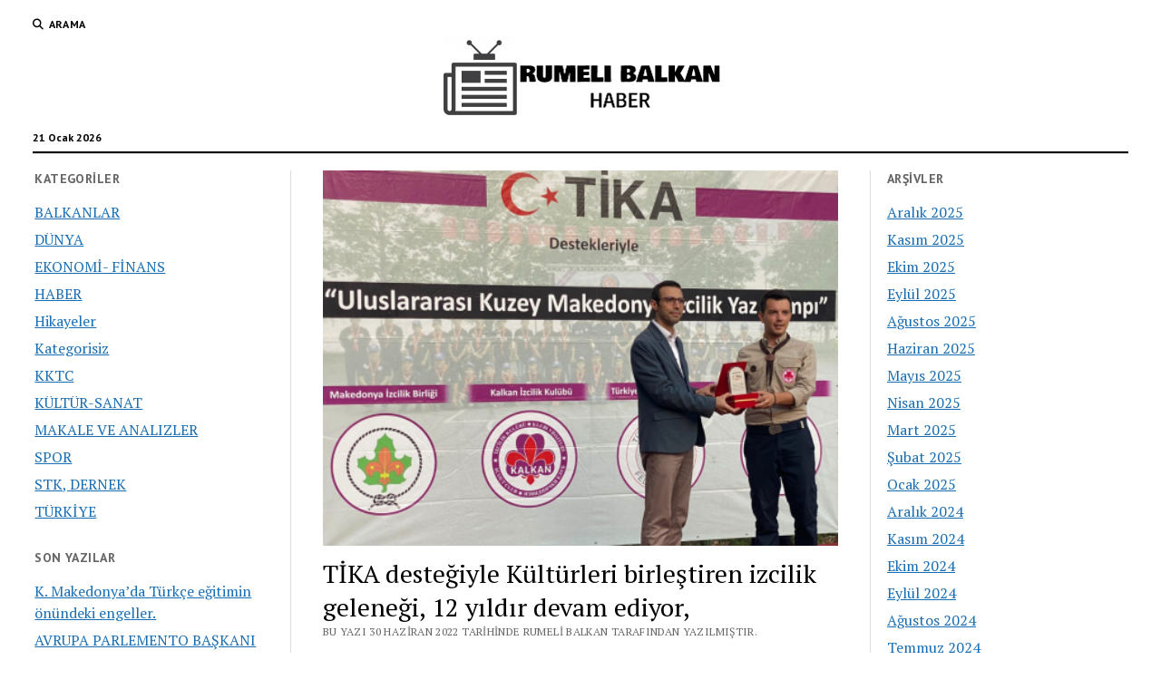

--- FILE ---
content_type: text/html; charset=UTF-8
request_url: https://rumelibalkanhaber.com/haber/tika-destegiyle-kulturleri-birlestiren-izcilik-gelenegi-12-yildir-devam-ediyor/
body_size: 25752
content:
<!DOCTYPE html>

<html dir="ltr" lang="tr" prefix="og: https://ogp.me/ns#">

<head>
	<title>TİKA desteğiyle Kültürleri birleştiren izcilik geleneği, 12 yıldır devam ediyor, - Rumeli Balkan Haber</title>

		<!-- All in One SEO 4.9.3 - aioseo.com -->
	<meta name="description" content="TİKA destekleriyle Türkiye İzcilik Federasyonu ile Kalkandelen Merkezli Kalkan Derneği tarafından organize edilen Uluslararası Kuzey Makedonya İzcilik Yaz Kampı’nın bu yıl 12’incisi gerçekleştiriliyor. Kuzey Makedonya’nın turizm gözdesi Ohri’de gerçekleştirilen açılış töreniyle başlayan kampta Türkiye ve Kuzey Makedonya yanı sıra Balkan ülkelerinden bir çok izci katılıyor. İzcilik kampı yarına kadar devam edecek. Açılış töreninde konuşma yapan" />
	<meta name="robots" content="max-image-preview:large" />
	<meta name="author" content="Rumeli Balkan"/>
	<link rel="canonical" href="https://rumelibalkanhaber.com/haber/tika-destegiyle-kulturleri-birlestiren-izcilik-gelenegi-12-yildir-devam-ediyor/" />
	<meta name="generator" content="All in One SEO (AIOSEO) 4.9.3" />
		<meta property="og:locale" content="tr_TR" />
		<meta property="og:site_name" content="Rumeli Balkan Haber -" />
		<meta property="og:type" content="article" />
		<meta property="og:title" content="TİKA desteğiyle Kültürleri birleştiren izcilik geleneği, 12 yıldır devam ediyor, - Rumeli Balkan Haber" />
		<meta property="og:description" content="TİKA destekleriyle Türkiye İzcilik Federasyonu ile Kalkandelen Merkezli Kalkan Derneği tarafından organize edilen Uluslararası Kuzey Makedonya İzcilik Yaz Kampı’nın bu yıl 12’incisi gerçekleştiriliyor. Kuzey Makedonya’nın turizm gözdesi Ohri’de gerçekleştirilen açılış töreniyle başlayan kampta Türkiye ve Kuzey Makedonya yanı sıra Balkan ülkelerinden bir çok izci katılıyor. İzcilik kampı yarına kadar devam edecek. Açılış töreninde konuşma yapan" />
		<meta property="og:url" content="https://rumelibalkanhaber.com/haber/tika-destegiyle-kulturleri-birlestiren-izcilik-gelenegi-12-yildir-devam-ediyor/" />
		<meta property="og:image" content="https://i0.wp.com/rumelibalkanhaber.com/wp-content/uploads/2021/05/cropped-RumeliBalkanLogo.png?fit=31290" />
		<meta property="og:image:secure_url" content="https://i0.wp.com/rumelibalkanhaber.com/wp-content/uploads/2021/05/cropped-RumeliBalkanLogo.png?fit=31290" />
		<meta property="article:published_time" content="2022-06-30T05:28:49+00:00" />
		<meta property="article:modified_time" content="2022-06-30T05:28:51+00:00" />
		<meta name="twitter:card" content="summary_large_image" />
		<meta name="twitter:title" content="TİKA desteğiyle Kültürleri birleştiren izcilik geleneği, 12 yıldır devam ediyor, - Rumeli Balkan Haber" />
		<meta name="twitter:description" content="TİKA destekleriyle Türkiye İzcilik Federasyonu ile Kalkandelen Merkezli Kalkan Derneği tarafından organize edilen Uluslararası Kuzey Makedonya İzcilik Yaz Kampı’nın bu yıl 12’incisi gerçekleştiriliyor. Kuzey Makedonya’nın turizm gözdesi Ohri’de gerçekleştirilen açılış töreniyle başlayan kampta Türkiye ve Kuzey Makedonya yanı sıra Balkan ülkelerinden bir çok izci katılıyor. İzcilik kampı yarına kadar devam edecek. Açılış töreninde konuşma yapan" />
		<meta name="twitter:image" content="https://i0.wp.com/rumelibalkanhaber.com/wp-content/uploads/2021/05/cropped-RumeliBalkanLogo.png?fit=31290" />
		<script type="application/ld+json" class="aioseo-schema">
			{"@context":"https:\/\/schema.org","@graph":[{"@type":"BlogPosting","@id":"https:\/\/rumelibalkanhaber.com\/haber\/tika-destegiyle-kulturleri-birlestiren-izcilik-gelenegi-12-yildir-devam-ediyor\/#blogposting","name":"T\u0130KA deste\u011fiyle K\u00fclt\u00fcrleri birle\u015ftiren izcilik gelene\u011fi, 12 y\u0131ld\u0131r devam ediyor, - Rumeli Balkan Haber","headline":"T\u0130KA deste\u011fiyle K\u00fclt\u00fcrleri birle\u015ftiren izcilik gelene\u011fi, 12 y\u0131ld\u0131r devam ediyor,","author":{"@id":"https:\/\/rumelibalkanhaber.com\/author\/tuncay\/#author"},"publisher":{"@id":"https:\/\/rumelibalkanhaber.com\/#organization"},"image":{"@type":"ImageObject","url":"https:\/\/i0.wp.com\/rumelibalkanhaber.com\/wp-content\/uploads\/2022\/06\/20220629140645nh3O.png?fit=459%2C334&ssl=1","width":459,"height":334},"datePublished":"2022-06-30T05:28:49+00:00","dateModified":"2022-06-30T05:28:51+00:00","inLanguage":"tr-TR","mainEntityOfPage":{"@id":"https:\/\/rumelibalkanhaber.com\/haber\/tika-destegiyle-kulturleri-birlestiren-izcilik-gelenegi-12-yildir-devam-ediyor\/#webpage"},"isPartOf":{"@id":"https:\/\/rumelibalkanhaber.com\/haber\/tika-destegiyle-kulturleri-birlestiren-izcilik-gelenegi-12-yildir-devam-ediyor\/#webpage"},"articleSection":"BALKANLAR, HABER, bosna hersek, bulgaristan, kosova, Makedonya"},{"@type":"BreadcrumbList","@id":"https:\/\/rumelibalkanhaber.com\/haber\/tika-destegiyle-kulturleri-birlestiren-izcilik-gelenegi-12-yildir-devam-ediyor\/#breadcrumblist","itemListElement":[{"@type":"ListItem","@id":"https:\/\/rumelibalkanhaber.com#listItem","position":1,"name":"Home","item":"https:\/\/rumelibalkanhaber.com","nextItem":{"@type":"ListItem","@id":"https:\/\/rumelibalkanhaber.com\/category\/haber\/#listItem","name":"HABER"}},{"@type":"ListItem","@id":"https:\/\/rumelibalkanhaber.com\/category\/haber\/#listItem","position":2,"name":"HABER","item":"https:\/\/rumelibalkanhaber.com\/category\/haber\/","nextItem":{"@type":"ListItem","@id":"https:\/\/rumelibalkanhaber.com\/category\/haber\/balkanlar\/#listItem","name":"BALKANLAR"},"previousItem":{"@type":"ListItem","@id":"https:\/\/rumelibalkanhaber.com#listItem","name":"Home"}},{"@type":"ListItem","@id":"https:\/\/rumelibalkanhaber.com\/category\/haber\/balkanlar\/#listItem","position":3,"name":"BALKANLAR","item":"https:\/\/rumelibalkanhaber.com\/category\/haber\/balkanlar\/","nextItem":{"@type":"ListItem","@id":"https:\/\/rumelibalkanhaber.com\/haber\/tika-destegiyle-kulturleri-birlestiren-izcilik-gelenegi-12-yildir-devam-ediyor\/#listItem","name":"T\u0130KA deste\u011fiyle K\u00fclt\u00fcrleri birle\u015ftiren izcilik gelene\u011fi, 12 y\u0131ld\u0131r devam ediyor,"},"previousItem":{"@type":"ListItem","@id":"https:\/\/rumelibalkanhaber.com\/category\/haber\/#listItem","name":"HABER"}},{"@type":"ListItem","@id":"https:\/\/rumelibalkanhaber.com\/haber\/tika-destegiyle-kulturleri-birlestiren-izcilik-gelenegi-12-yildir-devam-ediyor\/#listItem","position":4,"name":"T\u0130KA deste\u011fiyle K\u00fclt\u00fcrleri birle\u015ftiren izcilik gelene\u011fi, 12 y\u0131ld\u0131r devam ediyor,","previousItem":{"@type":"ListItem","@id":"https:\/\/rumelibalkanhaber.com\/category\/haber\/balkanlar\/#listItem","name":"BALKANLAR"}}]},{"@type":"Organization","@id":"https:\/\/rumelibalkanhaber.com\/#organization","name":"Rumeli Balkan Haber","url":"https:\/\/rumelibalkanhaber.com\/","logo":{"@type":"ImageObject","url":"https:\/\/i0.wp.com\/rumelibalkanhaber.com\/wp-content\/uploads\/2021\/05\/cropped-RumeliBalkanLogo.png?fit=312%2C90&ssl=1","@id":"https:\/\/rumelibalkanhaber.com\/haber\/tika-destegiyle-kulturleri-birlestiren-izcilik-gelenegi-12-yildir-devam-ediyor\/#organizationLogo","width":312,"height":90},"image":{"@id":"https:\/\/rumelibalkanhaber.com\/haber\/tika-destegiyle-kulturleri-birlestiren-izcilik-gelenegi-12-yildir-devam-ediyor\/#organizationLogo"}},{"@type":"Person","@id":"https:\/\/rumelibalkanhaber.com\/author\/tuncay\/#author","url":"https:\/\/rumelibalkanhaber.com\/author\/tuncay\/","name":"Rumeli Balkan","image":{"@type":"ImageObject","@id":"https:\/\/rumelibalkanhaber.com\/haber\/tika-destegiyle-kulturleri-birlestiren-izcilik-gelenegi-12-yildir-devam-ediyor\/#authorImage","url":"https:\/\/secure.gravatar.com\/avatar\/0a7f94f0a9deb23b4414ac5a699d51d8dba0fb6449f141baecc311f4c3fad32d?s=96&d=mm&r=g","width":96,"height":96,"caption":"Rumeli Balkan"}},{"@type":"WebPage","@id":"https:\/\/rumelibalkanhaber.com\/haber\/tika-destegiyle-kulturleri-birlestiren-izcilik-gelenegi-12-yildir-devam-ediyor\/#webpage","url":"https:\/\/rumelibalkanhaber.com\/haber\/tika-destegiyle-kulturleri-birlestiren-izcilik-gelenegi-12-yildir-devam-ediyor\/","name":"T\u0130KA deste\u011fiyle K\u00fclt\u00fcrleri birle\u015ftiren izcilik gelene\u011fi, 12 y\u0131ld\u0131r devam ediyor, - Rumeli Balkan Haber","description":"T\u0130KA destekleriyle T\u00fcrkiye \u0130zcilik Federasyonu ile Kalkandelen Merkezli Kalkan Derne\u011fi taraf\u0131ndan organize edilen Uluslararas\u0131 Kuzey Makedonya \u0130zcilik Yaz Kamp\u0131\u2019n\u0131n bu y\u0131l 12\u2019incisi ger\u00e7ekle\u015ftiriliyor. Kuzey Makedonya\u2019n\u0131n turizm g\u00f6zdesi Ohri\u2019de ger\u00e7ekle\u015ftirilen a\u00e7\u0131l\u0131\u015f t\u00f6reniyle ba\u015flayan kampta T\u00fcrkiye ve Kuzey Makedonya yan\u0131 s\u0131ra Balkan \u00fclkelerinden bir \u00e7ok izci kat\u0131l\u0131yor. \u0130zcilik kamp\u0131 yar\u0131na kadar devam edecek. A\u00e7\u0131l\u0131\u015f t\u00f6reninde konu\u015fma yapan","inLanguage":"tr-TR","isPartOf":{"@id":"https:\/\/rumelibalkanhaber.com\/#website"},"breadcrumb":{"@id":"https:\/\/rumelibalkanhaber.com\/haber\/tika-destegiyle-kulturleri-birlestiren-izcilik-gelenegi-12-yildir-devam-ediyor\/#breadcrumblist"},"author":{"@id":"https:\/\/rumelibalkanhaber.com\/author\/tuncay\/#author"},"creator":{"@id":"https:\/\/rumelibalkanhaber.com\/author\/tuncay\/#author"},"image":{"@type":"ImageObject","url":"https:\/\/i0.wp.com\/rumelibalkanhaber.com\/wp-content\/uploads\/2022\/06\/20220629140645nh3O.png?fit=459%2C334&ssl=1","@id":"https:\/\/rumelibalkanhaber.com\/haber\/tika-destegiyle-kulturleri-birlestiren-izcilik-gelenegi-12-yildir-devam-ediyor\/#mainImage","width":459,"height":334},"primaryImageOfPage":{"@id":"https:\/\/rumelibalkanhaber.com\/haber\/tika-destegiyle-kulturleri-birlestiren-izcilik-gelenegi-12-yildir-devam-ediyor\/#mainImage"},"datePublished":"2022-06-30T05:28:49+00:00","dateModified":"2022-06-30T05:28:51+00:00"},{"@type":"WebSite","@id":"https:\/\/rumelibalkanhaber.com\/#website","url":"https:\/\/rumelibalkanhaber.com\/","name":"Rumeli Balkan Haber","inLanguage":"tr-TR","publisher":{"@id":"https:\/\/rumelibalkanhaber.com\/#organization"}}]}
		</script>
		<!-- All in One SEO -->

<meta charset="UTF-8" />
<meta name="viewport" content="width=device-width, initial-scale=1" />
<meta name="template" content="Mission News 1.64" />
<link rel='dns-prefetch' href='//stats.wp.com' />
<link rel='dns-prefetch' href='//fonts.googleapis.com' />
<link rel='preconnect' href='//i0.wp.com' />
<link rel='preconnect' href='//c0.wp.com' />
<link rel="alternate" type="application/rss+xml" title="Rumeli Balkan Haber &raquo; akışı" href="https://rumelibalkanhaber.com/feed/" />
<link rel="alternate" type="application/rss+xml" title="Rumeli Balkan Haber &raquo; yorum akışı" href="https://rumelibalkanhaber.com/comments/feed/" />
<link rel="alternate" type="application/rss+xml" title="Rumeli Balkan Haber &raquo; TİKA desteğiyle Kültürleri birleştiren izcilik geleneği, 12 yıldır devam ediyor, yorum akışı" href="https://rumelibalkanhaber.com/haber/tika-destegiyle-kulturleri-birlestiren-izcilik-gelenegi-12-yildir-devam-ediyor/feed/" />
<link rel="alternate" title="oEmbed (JSON)" type="application/json+oembed" href="https://rumelibalkanhaber.com/wp-json/oembed/1.0/embed?url=https%3A%2F%2Frumelibalkanhaber.com%2Fhaber%2Ftika-destegiyle-kulturleri-birlestiren-izcilik-gelenegi-12-yildir-devam-ediyor%2F" />
<link rel="alternate" title="oEmbed (XML)" type="text/xml+oembed" href="https://rumelibalkanhaber.com/wp-json/oembed/1.0/embed?url=https%3A%2F%2Frumelibalkanhaber.com%2Fhaber%2Ftika-destegiyle-kulturleri-birlestiren-izcilik-gelenegi-12-yildir-devam-ediyor%2F&#038;format=xml" />
		<!-- This site uses the Google Analytics by MonsterInsights plugin v9.11.1 - Using Analytics tracking - https://www.monsterinsights.com/ -->
							<script src="//www.googletagmanager.com/gtag/js?id=G-WMHCH62814"  data-cfasync="false" data-wpfc-render="false" type="text/javascript" async></script>
			<script data-cfasync="false" data-wpfc-render="false" type="text/javascript">
				var mi_version = '9.11.1';
				var mi_track_user = true;
				var mi_no_track_reason = '';
								var MonsterInsightsDefaultLocations = {"page_location":"https:\/\/rumelibalkanhaber.com\/haber\/tika-destegiyle-kulturleri-birlestiren-izcilik-gelenegi-12-yildir-devam-ediyor\/"};
								if ( typeof MonsterInsightsPrivacyGuardFilter === 'function' ) {
					var MonsterInsightsLocations = (typeof MonsterInsightsExcludeQuery === 'object') ? MonsterInsightsPrivacyGuardFilter( MonsterInsightsExcludeQuery ) : MonsterInsightsPrivacyGuardFilter( MonsterInsightsDefaultLocations );
				} else {
					var MonsterInsightsLocations = (typeof MonsterInsightsExcludeQuery === 'object') ? MonsterInsightsExcludeQuery : MonsterInsightsDefaultLocations;
				}

								var disableStrs = [
										'ga-disable-G-WMHCH62814',
									];

				/* Function to detect opted out users */
				function __gtagTrackerIsOptedOut() {
					for (var index = 0; index < disableStrs.length; index++) {
						if (document.cookie.indexOf(disableStrs[index] + '=true') > -1) {
							return true;
						}
					}

					return false;
				}

				/* Disable tracking if the opt-out cookie exists. */
				if (__gtagTrackerIsOptedOut()) {
					for (var index = 0; index < disableStrs.length; index++) {
						window[disableStrs[index]] = true;
					}
				}

				/* Opt-out function */
				function __gtagTrackerOptout() {
					for (var index = 0; index < disableStrs.length; index++) {
						document.cookie = disableStrs[index] + '=true; expires=Thu, 31 Dec 2099 23:59:59 UTC; path=/';
						window[disableStrs[index]] = true;
					}
				}

				if ('undefined' === typeof gaOptout) {
					function gaOptout() {
						__gtagTrackerOptout();
					}
				}
								window.dataLayer = window.dataLayer || [];

				window.MonsterInsightsDualTracker = {
					helpers: {},
					trackers: {},
				};
				if (mi_track_user) {
					function __gtagDataLayer() {
						dataLayer.push(arguments);
					}

					function __gtagTracker(type, name, parameters) {
						if (!parameters) {
							parameters = {};
						}

						if (parameters.send_to) {
							__gtagDataLayer.apply(null, arguments);
							return;
						}

						if (type === 'event') {
														parameters.send_to = monsterinsights_frontend.v4_id;
							var hookName = name;
							if (typeof parameters['event_category'] !== 'undefined') {
								hookName = parameters['event_category'] + ':' + name;
							}

							if (typeof MonsterInsightsDualTracker.trackers[hookName] !== 'undefined') {
								MonsterInsightsDualTracker.trackers[hookName](parameters);
							} else {
								__gtagDataLayer('event', name, parameters);
							}
							
						} else {
							__gtagDataLayer.apply(null, arguments);
						}
					}

					__gtagTracker('js', new Date());
					__gtagTracker('set', {
						'developer_id.dZGIzZG': true,
											});
					if ( MonsterInsightsLocations.page_location ) {
						__gtagTracker('set', MonsterInsightsLocations);
					}
										__gtagTracker('config', 'G-WMHCH62814', {"forceSSL":"true","link_attribution":"true"} );
										window.gtag = __gtagTracker;										(function () {
						/* https://developers.google.com/analytics/devguides/collection/analyticsjs/ */
						/* ga and __gaTracker compatibility shim. */
						var noopfn = function () {
							return null;
						};
						var newtracker = function () {
							return new Tracker();
						};
						var Tracker = function () {
							return null;
						};
						var p = Tracker.prototype;
						p.get = noopfn;
						p.set = noopfn;
						p.send = function () {
							var args = Array.prototype.slice.call(arguments);
							args.unshift('send');
							__gaTracker.apply(null, args);
						};
						var __gaTracker = function () {
							var len = arguments.length;
							if (len === 0) {
								return;
							}
							var f = arguments[len - 1];
							if (typeof f !== 'object' || f === null || typeof f.hitCallback !== 'function') {
								if ('send' === arguments[0]) {
									var hitConverted, hitObject = false, action;
									if ('event' === arguments[1]) {
										if ('undefined' !== typeof arguments[3]) {
											hitObject = {
												'eventAction': arguments[3],
												'eventCategory': arguments[2],
												'eventLabel': arguments[4],
												'value': arguments[5] ? arguments[5] : 1,
											}
										}
									}
									if ('pageview' === arguments[1]) {
										if ('undefined' !== typeof arguments[2]) {
											hitObject = {
												'eventAction': 'page_view',
												'page_path': arguments[2],
											}
										}
									}
									if (typeof arguments[2] === 'object') {
										hitObject = arguments[2];
									}
									if (typeof arguments[5] === 'object') {
										Object.assign(hitObject, arguments[5]);
									}
									if ('undefined' !== typeof arguments[1].hitType) {
										hitObject = arguments[1];
										if ('pageview' === hitObject.hitType) {
											hitObject.eventAction = 'page_view';
										}
									}
									if (hitObject) {
										action = 'timing' === arguments[1].hitType ? 'timing_complete' : hitObject.eventAction;
										hitConverted = mapArgs(hitObject);
										__gtagTracker('event', action, hitConverted);
									}
								}
								return;
							}

							function mapArgs(args) {
								var arg, hit = {};
								var gaMap = {
									'eventCategory': 'event_category',
									'eventAction': 'event_action',
									'eventLabel': 'event_label',
									'eventValue': 'event_value',
									'nonInteraction': 'non_interaction',
									'timingCategory': 'event_category',
									'timingVar': 'name',
									'timingValue': 'value',
									'timingLabel': 'event_label',
									'page': 'page_path',
									'location': 'page_location',
									'title': 'page_title',
									'referrer' : 'page_referrer',
								};
								for (arg in args) {
																		if (!(!args.hasOwnProperty(arg) || !gaMap.hasOwnProperty(arg))) {
										hit[gaMap[arg]] = args[arg];
									} else {
										hit[arg] = args[arg];
									}
								}
								return hit;
							}

							try {
								f.hitCallback();
							} catch (ex) {
							}
						};
						__gaTracker.create = newtracker;
						__gaTracker.getByName = newtracker;
						__gaTracker.getAll = function () {
							return [];
						};
						__gaTracker.remove = noopfn;
						__gaTracker.loaded = true;
						window['__gaTracker'] = __gaTracker;
					})();
									} else {
										console.log("");
					(function () {
						function __gtagTracker() {
							return null;
						}

						window['__gtagTracker'] = __gtagTracker;
						window['gtag'] = __gtagTracker;
					})();
									}
			</script>
							<!-- / Google Analytics by MonsterInsights -->
		<style id='wp-img-auto-sizes-contain-inline-css' type='text/css'>
img:is([sizes=auto i],[sizes^="auto," i]){contain-intrinsic-size:3000px 1500px}
/*# sourceURL=wp-img-auto-sizes-contain-inline-css */
</style>

<link rel='stylesheet' id='jetpack_related-posts-css' href='https://c0.wp.com/p/jetpack/15.4/modules/related-posts/related-posts.css' type='text/css' media='all' />
<style id='wp-emoji-styles-inline-css' type='text/css'>

	img.wp-smiley, img.emoji {
		display: inline !important;
		border: none !important;
		box-shadow: none !important;
		height: 1em !important;
		width: 1em !important;
		margin: 0 0.07em !important;
		vertical-align: -0.1em !important;
		background: none !important;
		padding: 0 !important;
	}
/*# sourceURL=wp-emoji-styles-inline-css */
</style>
<link rel='stylesheet' id='wp-block-library-css' href='https://c0.wp.com/c/6.9/wp-includes/css/dist/block-library/style.min.css' type='text/css' media='all' />
<style id='wp-block-image-inline-css' type='text/css'>
.wp-block-image>a,.wp-block-image>figure>a{display:inline-block}.wp-block-image img{box-sizing:border-box;height:auto;max-width:100%;vertical-align:bottom}@media not (prefers-reduced-motion){.wp-block-image img.hide{visibility:hidden}.wp-block-image img.show{animation:show-content-image .4s}}.wp-block-image[style*=border-radius] img,.wp-block-image[style*=border-radius]>a{border-radius:inherit}.wp-block-image.has-custom-border img{box-sizing:border-box}.wp-block-image.aligncenter{text-align:center}.wp-block-image.alignfull>a,.wp-block-image.alignwide>a{width:100%}.wp-block-image.alignfull img,.wp-block-image.alignwide img{height:auto;width:100%}.wp-block-image .aligncenter,.wp-block-image .alignleft,.wp-block-image .alignright,.wp-block-image.aligncenter,.wp-block-image.alignleft,.wp-block-image.alignright{display:table}.wp-block-image .aligncenter>figcaption,.wp-block-image .alignleft>figcaption,.wp-block-image .alignright>figcaption,.wp-block-image.aligncenter>figcaption,.wp-block-image.alignleft>figcaption,.wp-block-image.alignright>figcaption{caption-side:bottom;display:table-caption}.wp-block-image .alignleft{float:left;margin:.5em 1em .5em 0}.wp-block-image .alignright{float:right;margin:.5em 0 .5em 1em}.wp-block-image .aligncenter{margin-left:auto;margin-right:auto}.wp-block-image :where(figcaption){margin-bottom:1em;margin-top:.5em}.wp-block-image.is-style-circle-mask img{border-radius:9999px}@supports ((-webkit-mask-image:none) or (mask-image:none)) or (-webkit-mask-image:none){.wp-block-image.is-style-circle-mask img{border-radius:0;-webkit-mask-image:url('data:image/svg+xml;utf8,<svg viewBox="0 0 100 100" xmlns="http://www.w3.org/2000/svg"><circle cx="50" cy="50" r="50"/></svg>');mask-image:url('data:image/svg+xml;utf8,<svg viewBox="0 0 100 100" xmlns="http://www.w3.org/2000/svg"><circle cx="50" cy="50" r="50"/></svg>');mask-mode:alpha;-webkit-mask-position:center;mask-position:center;-webkit-mask-repeat:no-repeat;mask-repeat:no-repeat;-webkit-mask-size:contain;mask-size:contain}}:root :where(.wp-block-image.is-style-rounded img,.wp-block-image .is-style-rounded img){border-radius:9999px}.wp-block-image figure{margin:0}.wp-lightbox-container{display:flex;flex-direction:column;position:relative}.wp-lightbox-container img{cursor:zoom-in}.wp-lightbox-container img:hover+button{opacity:1}.wp-lightbox-container button{align-items:center;backdrop-filter:blur(16px) saturate(180%);background-color:#5a5a5a40;border:none;border-radius:4px;cursor:zoom-in;display:flex;height:20px;justify-content:center;opacity:0;padding:0;position:absolute;right:16px;text-align:center;top:16px;width:20px;z-index:100}@media not (prefers-reduced-motion){.wp-lightbox-container button{transition:opacity .2s ease}}.wp-lightbox-container button:focus-visible{outline:3px auto #5a5a5a40;outline:3px auto -webkit-focus-ring-color;outline-offset:3px}.wp-lightbox-container button:hover{cursor:pointer;opacity:1}.wp-lightbox-container button:focus{opacity:1}.wp-lightbox-container button:focus,.wp-lightbox-container button:hover,.wp-lightbox-container button:not(:hover):not(:active):not(.has-background){background-color:#5a5a5a40;border:none}.wp-lightbox-overlay{box-sizing:border-box;cursor:zoom-out;height:100vh;left:0;overflow:hidden;position:fixed;top:0;visibility:hidden;width:100%;z-index:100000}.wp-lightbox-overlay .close-button{align-items:center;cursor:pointer;display:flex;justify-content:center;min-height:40px;min-width:40px;padding:0;position:absolute;right:calc(env(safe-area-inset-right) + 16px);top:calc(env(safe-area-inset-top) + 16px);z-index:5000000}.wp-lightbox-overlay .close-button:focus,.wp-lightbox-overlay .close-button:hover,.wp-lightbox-overlay .close-button:not(:hover):not(:active):not(.has-background){background:none;border:none}.wp-lightbox-overlay .lightbox-image-container{height:var(--wp--lightbox-container-height);left:50%;overflow:hidden;position:absolute;top:50%;transform:translate(-50%,-50%);transform-origin:top left;width:var(--wp--lightbox-container-width);z-index:9999999999}.wp-lightbox-overlay .wp-block-image{align-items:center;box-sizing:border-box;display:flex;height:100%;justify-content:center;margin:0;position:relative;transform-origin:0 0;width:100%;z-index:3000000}.wp-lightbox-overlay .wp-block-image img{height:var(--wp--lightbox-image-height);min-height:var(--wp--lightbox-image-height);min-width:var(--wp--lightbox-image-width);width:var(--wp--lightbox-image-width)}.wp-lightbox-overlay .wp-block-image figcaption{display:none}.wp-lightbox-overlay button{background:none;border:none}.wp-lightbox-overlay .scrim{background-color:#fff;height:100%;opacity:.9;position:absolute;width:100%;z-index:2000000}.wp-lightbox-overlay.active{visibility:visible}@media not (prefers-reduced-motion){.wp-lightbox-overlay.active{animation:turn-on-visibility .25s both}.wp-lightbox-overlay.active img{animation:turn-on-visibility .35s both}.wp-lightbox-overlay.show-closing-animation:not(.active){animation:turn-off-visibility .35s both}.wp-lightbox-overlay.show-closing-animation:not(.active) img{animation:turn-off-visibility .25s both}.wp-lightbox-overlay.zoom.active{animation:none;opacity:1;visibility:visible}.wp-lightbox-overlay.zoom.active .lightbox-image-container{animation:lightbox-zoom-in .4s}.wp-lightbox-overlay.zoom.active .lightbox-image-container img{animation:none}.wp-lightbox-overlay.zoom.active .scrim{animation:turn-on-visibility .4s forwards}.wp-lightbox-overlay.zoom.show-closing-animation:not(.active){animation:none}.wp-lightbox-overlay.zoom.show-closing-animation:not(.active) .lightbox-image-container{animation:lightbox-zoom-out .4s}.wp-lightbox-overlay.zoom.show-closing-animation:not(.active) .lightbox-image-container img{animation:none}.wp-lightbox-overlay.zoom.show-closing-animation:not(.active) .scrim{animation:turn-off-visibility .4s forwards}}@keyframes show-content-image{0%{visibility:hidden}99%{visibility:hidden}to{visibility:visible}}@keyframes turn-on-visibility{0%{opacity:0}to{opacity:1}}@keyframes turn-off-visibility{0%{opacity:1;visibility:visible}99%{opacity:0;visibility:visible}to{opacity:0;visibility:hidden}}@keyframes lightbox-zoom-in{0%{transform:translate(calc((-100vw + var(--wp--lightbox-scrollbar-width))/2 + var(--wp--lightbox-initial-left-position)),calc(-50vh + var(--wp--lightbox-initial-top-position))) scale(var(--wp--lightbox-scale))}to{transform:translate(-50%,-50%) scale(1)}}@keyframes lightbox-zoom-out{0%{transform:translate(-50%,-50%) scale(1);visibility:visible}99%{visibility:visible}to{transform:translate(calc((-100vw + var(--wp--lightbox-scrollbar-width))/2 + var(--wp--lightbox-initial-left-position)),calc(-50vh + var(--wp--lightbox-initial-top-position))) scale(var(--wp--lightbox-scale));visibility:hidden}}
/*# sourceURL=https://c0.wp.com/c/6.9/wp-includes/blocks/image/style.min.css */
</style>
<style id='wp-block-paragraph-inline-css' type='text/css'>
.is-small-text{font-size:.875em}.is-regular-text{font-size:1em}.is-large-text{font-size:2.25em}.is-larger-text{font-size:3em}.has-drop-cap:not(:focus):first-letter{float:left;font-size:8.4em;font-style:normal;font-weight:100;line-height:.68;margin:.05em .1em 0 0;text-transform:uppercase}body.rtl .has-drop-cap:not(:focus):first-letter{float:none;margin-left:.1em}p.has-drop-cap.has-background{overflow:hidden}:root :where(p.has-background){padding:1.25em 2.375em}:where(p.has-text-color:not(.has-link-color)) a{color:inherit}p.has-text-align-left[style*="writing-mode:vertical-lr"],p.has-text-align-right[style*="writing-mode:vertical-rl"]{rotate:180deg}
/*# sourceURL=https://c0.wp.com/c/6.9/wp-includes/blocks/paragraph/style.min.css */
</style>
<style id='global-styles-inline-css' type='text/css'>
:root{--wp--preset--aspect-ratio--square: 1;--wp--preset--aspect-ratio--4-3: 4/3;--wp--preset--aspect-ratio--3-4: 3/4;--wp--preset--aspect-ratio--3-2: 3/2;--wp--preset--aspect-ratio--2-3: 2/3;--wp--preset--aspect-ratio--16-9: 16/9;--wp--preset--aspect-ratio--9-16: 9/16;--wp--preset--color--black: #000000;--wp--preset--color--cyan-bluish-gray: #abb8c3;--wp--preset--color--white: #ffffff;--wp--preset--color--pale-pink: #f78da7;--wp--preset--color--vivid-red: #cf2e2e;--wp--preset--color--luminous-vivid-orange: #ff6900;--wp--preset--color--luminous-vivid-amber: #fcb900;--wp--preset--color--light-green-cyan: #7bdcb5;--wp--preset--color--vivid-green-cyan: #00d084;--wp--preset--color--pale-cyan-blue: #8ed1fc;--wp--preset--color--vivid-cyan-blue: #0693e3;--wp--preset--color--vivid-purple: #9b51e0;--wp--preset--gradient--vivid-cyan-blue-to-vivid-purple: linear-gradient(135deg,rgb(6,147,227) 0%,rgb(155,81,224) 100%);--wp--preset--gradient--light-green-cyan-to-vivid-green-cyan: linear-gradient(135deg,rgb(122,220,180) 0%,rgb(0,208,130) 100%);--wp--preset--gradient--luminous-vivid-amber-to-luminous-vivid-orange: linear-gradient(135deg,rgb(252,185,0) 0%,rgb(255,105,0) 100%);--wp--preset--gradient--luminous-vivid-orange-to-vivid-red: linear-gradient(135deg,rgb(255,105,0) 0%,rgb(207,46,46) 100%);--wp--preset--gradient--very-light-gray-to-cyan-bluish-gray: linear-gradient(135deg,rgb(238,238,238) 0%,rgb(169,184,195) 100%);--wp--preset--gradient--cool-to-warm-spectrum: linear-gradient(135deg,rgb(74,234,220) 0%,rgb(151,120,209) 20%,rgb(207,42,186) 40%,rgb(238,44,130) 60%,rgb(251,105,98) 80%,rgb(254,248,76) 100%);--wp--preset--gradient--blush-light-purple: linear-gradient(135deg,rgb(255,206,236) 0%,rgb(152,150,240) 100%);--wp--preset--gradient--blush-bordeaux: linear-gradient(135deg,rgb(254,205,165) 0%,rgb(254,45,45) 50%,rgb(107,0,62) 100%);--wp--preset--gradient--luminous-dusk: linear-gradient(135deg,rgb(255,203,112) 0%,rgb(199,81,192) 50%,rgb(65,88,208) 100%);--wp--preset--gradient--pale-ocean: linear-gradient(135deg,rgb(255,245,203) 0%,rgb(182,227,212) 50%,rgb(51,167,181) 100%);--wp--preset--gradient--electric-grass: linear-gradient(135deg,rgb(202,248,128) 0%,rgb(113,206,126) 100%);--wp--preset--gradient--midnight: linear-gradient(135deg,rgb(2,3,129) 0%,rgb(40,116,252) 100%);--wp--preset--font-size--small: 12px;--wp--preset--font-size--medium: 20px;--wp--preset--font-size--large: 21px;--wp--preset--font-size--x-large: 42px;--wp--preset--font-size--regular: 16px;--wp--preset--font-size--larger: 28px;--wp--preset--spacing--20: 0.44rem;--wp--preset--spacing--30: 0.67rem;--wp--preset--spacing--40: 1rem;--wp--preset--spacing--50: 1.5rem;--wp--preset--spacing--60: 2.25rem;--wp--preset--spacing--70: 3.38rem;--wp--preset--spacing--80: 5.06rem;--wp--preset--shadow--natural: 6px 6px 9px rgba(0, 0, 0, 0.2);--wp--preset--shadow--deep: 12px 12px 50px rgba(0, 0, 0, 0.4);--wp--preset--shadow--sharp: 6px 6px 0px rgba(0, 0, 0, 0.2);--wp--preset--shadow--outlined: 6px 6px 0px -3px rgb(255, 255, 255), 6px 6px rgb(0, 0, 0);--wp--preset--shadow--crisp: 6px 6px 0px rgb(0, 0, 0);}:where(.is-layout-flex){gap: 0.5em;}:where(.is-layout-grid){gap: 0.5em;}body .is-layout-flex{display: flex;}.is-layout-flex{flex-wrap: wrap;align-items: center;}.is-layout-flex > :is(*, div){margin: 0;}body .is-layout-grid{display: grid;}.is-layout-grid > :is(*, div){margin: 0;}:where(.wp-block-columns.is-layout-flex){gap: 2em;}:where(.wp-block-columns.is-layout-grid){gap: 2em;}:where(.wp-block-post-template.is-layout-flex){gap: 1.25em;}:where(.wp-block-post-template.is-layout-grid){gap: 1.25em;}.has-black-color{color: var(--wp--preset--color--black) !important;}.has-cyan-bluish-gray-color{color: var(--wp--preset--color--cyan-bluish-gray) !important;}.has-white-color{color: var(--wp--preset--color--white) !important;}.has-pale-pink-color{color: var(--wp--preset--color--pale-pink) !important;}.has-vivid-red-color{color: var(--wp--preset--color--vivid-red) !important;}.has-luminous-vivid-orange-color{color: var(--wp--preset--color--luminous-vivid-orange) !important;}.has-luminous-vivid-amber-color{color: var(--wp--preset--color--luminous-vivid-amber) !important;}.has-light-green-cyan-color{color: var(--wp--preset--color--light-green-cyan) !important;}.has-vivid-green-cyan-color{color: var(--wp--preset--color--vivid-green-cyan) !important;}.has-pale-cyan-blue-color{color: var(--wp--preset--color--pale-cyan-blue) !important;}.has-vivid-cyan-blue-color{color: var(--wp--preset--color--vivid-cyan-blue) !important;}.has-vivid-purple-color{color: var(--wp--preset--color--vivid-purple) !important;}.has-black-background-color{background-color: var(--wp--preset--color--black) !important;}.has-cyan-bluish-gray-background-color{background-color: var(--wp--preset--color--cyan-bluish-gray) !important;}.has-white-background-color{background-color: var(--wp--preset--color--white) !important;}.has-pale-pink-background-color{background-color: var(--wp--preset--color--pale-pink) !important;}.has-vivid-red-background-color{background-color: var(--wp--preset--color--vivid-red) !important;}.has-luminous-vivid-orange-background-color{background-color: var(--wp--preset--color--luminous-vivid-orange) !important;}.has-luminous-vivid-amber-background-color{background-color: var(--wp--preset--color--luminous-vivid-amber) !important;}.has-light-green-cyan-background-color{background-color: var(--wp--preset--color--light-green-cyan) !important;}.has-vivid-green-cyan-background-color{background-color: var(--wp--preset--color--vivid-green-cyan) !important;}.has-pale-cyan-blue-background-color{background-color: var(--wp--preset--color--pale-cyan-blue) !important;}.has-vivid-cyan-blue-background-color{background-color: var(--wp--preset--color--vivid-cyan-blue) !important;}.has-vivid-purple-background-color{background-color: var(--wp--preset--color--vivid-purple) !important;}.has-black-border-color{border-color: var(--wp--preset--color--black) !important;}.has-cyan-bluish-gray-border-color{border-color: var(--wp--preset--color--cyan-bluish-gray) !important;}.has-white-border-color{border-color: var(--wp--preset--color--white) !important;}.has-pale-pink-border-color{border-color: var(--wp--preset--color--pale-pink) !important;}.has-vivid-red-border-color{border-color: var(--wp--preset--color--vivid-red) !important;}.has-luminous-vivid-orange-border-color{border-color: var(--wp--preset--color--luminous-vivid-orange) !important;}.has-luminous-vivid-amber-border-color{border-color: var(--wp--preset--color--luminous-vivid-amber) !important;}.has-light-green-cyan-border-color{border-color: var(--wp--preset--color--light-green-cyan) !important;}.has-vivid-green-cyan-border-color{border-color: var(--wp--preset--color--vivid-green-cyan) !important;}.has-pale-cyan-blue-border-color{border-color: var(--wp--preset--color--pale-cyan-blue) !important;}.has-vivid-cyan-blue-border-color{border-color: var(--wp--preset--color--vivid-cyan-blue) !important;}.has-vivid-purple-border-color{border-color: var(--wp--preset--color--vivid-purple) !important;}.has-vivid-cyan-blue-to-vivid-purple-gradient-background{background: var(--wp--preset--gradient--vivid-cyan-blue-to-vivid-purple) !important;}.has-light-green-cyan-to-vivid-green-cyan-gradient-background{background: var(--wp--preset--gradient--light-green-cyan-to-vivid-green-cyan) !important;}.has-luminous-vivid-amber-to-luminous-vivid-orange-gradient-background{background: var(--wp--preset--gradient--luminous-vivid-amber-to-luminous-vivid-orange) !important;}.has-luminous-vivid-orange-to-vivid-red-gradient-background{background: var(--wp--preset--gradient--luminous-vivid-orange-to-vivid-red) !important;}.has-very-light-gray-to-cyan-bluish-gray-gradient-background{background: var(--wp--preset--gradient--very-light-gray-to-cyan-bluish-gray) !important;}.has-cool-to-warm-spectrum-gradient-background{background: var(--wp--preset--gradient--cool-to-warm-spectrum) !important;}.has-blush-light-purple-gradient-background{background: var(--wp--preset--gradient--blush-light-purple) !important;}.has-blush-bordeaux-gradient-background{background: var(--wp--preset--gradient--blush-bordeaux) !important;}.has-luminous-dusk-gradient-background{background: var(--wp--preset--gradient--luminous-dusk) !important;}.has-pale-ocean-gradient-background{background: var(--wp--preset--gradient--pale-ocean) !important;}.has-electric-grass-gradient-background{background: var(--wp--preset--gradient--electric-grass) !important;}.has-midnight-gradient-background{background: var(--wp--preset--gradient--midnight) !important;}.has-small-font-size{font-size: var(--wp--preset--font-size--small) !important;}.has-medium-font-size{font-size: var(--wp--preset--font-size--medium) !important;}.has-large-font-size{font-size: var(--wp--preset--font-size--large) !important;}.has-x-large-font-size{font-size: var(--wp--preset--font-size--x-large) !important;}
/*# sourceURL=global-styles-inline-css */
</style>

<style id='classic-theme-styles-inline-css' type='text/css'>
/*! This file is auto-generated */
.wp-block-button__link{color:#fff;background-color:#32373c;border-radius:9999px;box-shadow:none;text-decoration:none;padding:calc(.667em + 2px) calc(1.333em + 2px);font-size:1.125em}.wp-block-file__button{background:#32373c;color:#fff;text-decoration:none}
/*# sourceURL=/wp-includes/css/classic-themes.min.css */
</style>
<link rel='stylesheet' id='widgetopts-styles-css' href='https://rumelibalkanhaber.com/wp-content/plugins/widget-options/assets/css/widget-options.css?ver=4.1.3' type='text/css' media='all' />
<link rel='stylesheet' id='ct-mission-news-google-fonts-css' href='//fonts.googleapis.com/css?family=Abril+Fatface%7CPT+Sans%3A400%2C700%7CPT+Serif%3A400%2C400i%2C700%2C700i&#038;subset=latin%2Clatin-ext&#038;display=swap&#038;ver=6.9' type='text/css' media='all' />
<link rel='stylesheet' id='ct-mission-news-font-awesome-css' href='https://rumelibalkanhaber.com/wp-content/themes/mission-news/assets/font-awesome/css/all.min.css?ver=6.9' type='text/css' media='all' />
<link rel='stylesheet' id='ct-mission-news-style-css' href='https://rumelibalkanhaber.com/wp-content/themes/mission-news/style.css?ver=6.9' type='text/css' media='all' />
<link rel='stylesheet' id='sharedaddy-css' href='https://c0.wp.com/p/jetpack/15.4/modules/sharedaddy/sharing.css' type='text/css' media='all' />
<link rel='stylesheet' id='social-logos-css' href='https://c0.wp.com/p/jetpack/15.4/_inc/social-logos/social-logos.min.css' type='text/css' media='all' />
<!--n2css--><!--n2js--><script type="text/javascript" id="jetpack_related-posts-js-extra">
/* <![CDATA[ */
var related_posts_js_options = {"post_heading":"h4"};
//# sourceURL=jetpack_related-posts-js-extra
/* ]]> */
</script>
<script type="text/javascript" src="https://c0.wp.com/p/jetpack/15.4/_inc/build/related-posts/related-posts.min.js" id="jetpack_related-posts-js"></script>
<script type="text/javascript" src="https://rumelibalkanhaber.com/wp-content/plugins/google-analytics-for-wordpress/assets/js/frontend-gtag.min.js?ver=9.11.1" id="monsterinsights-frontend-script-js" async="async" data-wp-strategy="async"></script>
<script data-cfasync="false" data-wpfc-render="false" type="text/javascript" id='monsterinsights-frontend-script-js-extra'>/* <![CDATA[ */
var monsterinsights_frontend = {"js_events_tracking":"true","download_extensions":"doc,pdf,ppt,zip,xls,docx,pptx,xlsx","inbound_paths":"[{\"path\":\"\\\/go\\\/\",\"label\":\"affiliate\"},{\"path\":\"\\\/recommend\\\/\",\"label\":\"affiliate\"}]","home_url":"https:\/\/rumelibalkanhaber.com","hash_tracking":"false","v4_id":"G-WMHCH62814"};/* ]]> */
</script>
<script type="text/javascript" src="https://c0.wp.com/c/6.9/wp-includes/js/jquery/jquery.min.js" id="jquery-core-js"></script>
<script type="text/javascript" src="https://c0.wp.com/c/6.9/wp-includes/js/jquery/jquery-migrate.min.js" id="jquery-migrate-js"></script>
<link rel="https://api.w.org/" href="https://rumelibalkanhaber.com/wp-json/" /><link rel="alternate" title="JSON" type="application/json" href="https://rumelibalkanhaber.com/wp-json/wp/v2/posts/4132" /><link rel="EditURI" type="application/rsd+xml" title="RSD" href="https://rumelibalkanhaber.com/xmlrpc.php?rsd" />
<meta name="generator" content="WordPress 6.9" />
<link rel='shortlink' href='https://rumelibalkanhaber.com/?p=4132' />
	<style>img#wpstats{display:none}</style>
		</head>

<body data-rsssl=1 id="mission-news" class="wp-singular post-template-default single single-post postid-4132 single-format-standard wp-custom-logo wp-theme-mission-news">
<a class="skip-content" href="#main">İçeriğe geçmek için &quot;Enter&quot;a basın</a>
<div id="overflow-container" class="overflow-container">
	<div id="max-width" class="max-width">
							<header class="site-header" id="site-header" role="banner">
				<div class="top-nav">
					<button id="search-toggle" class="search-toggle"><i class="fas fa-search"></i><span>Arama</span></button>
<div id="search-form-popup" class="search-form-popup">
	<div class="inner">
		<div class="title">Arama Rumeli Balkan Haber</div>
		<div class='search-form-container'>
    <form role="search" method="get" class="search-form" action="https://rumelibalkanhaber.com">
        <input id="search-field" type="search" class="search-field" value="" name="s"
               title="Arama" placeholder="Arama" />
        <input type="submit" class="search-submit" value='Arama'/>
    </form>
</div>		<a id="close-search" class="close" href="#"><svg xmlns="http://www.w3.org/2000/svg" width="20" height="20" viewBox="0 0 20 20" version="1.1"><g stroke="none" stroke-width="1" fill="none" fill-rule="evenodd"><g transform="translate(-17.000000, -12.000000)" fill="#000000"><g transform="translate(17.000000, 12.000000)"><rect transform="translate(10.000000, 10.000000) rotate(45.000000) translate(-10.000000, -10.000000) " x="9" y="-2" width="2" height="24"/><rect transform="translate(10.000000, 10.000000) rotate(-45.000000) translate(-10.000000, -10.000000) " x="9" y="-2" width="2" height="24"/></g></g></g></svg></a>
	</div>
</div>
					<div id="menu-secondary-container" class="menu-secondary-container">
						<div id="menu-secondary" class="menu-container menu-secondary" role="navigation">
	</div>
					</div>
									</div>
				<div id="title-container" class="title-container"><div class='site-title has-date'><a href="https://rumelibalkanhaber.com/" class="custom-logo-link" rel="home"><img width="312" height="90" src="https://i0.wp.com/rumelibalkanhaber.com/wp-content/uploads/2021/05/cropped-RumeliBalkanLogo.png?fit=312%2C90&amp;ssl=1" class="custom-logo" alt="Rumeli Balkan Haber" decoding="async" srcset="https://i0.wp.com/rumelibalkanhaber.com/wp-content/uploads/2021/05/cropped-RumeliBalkanLogo.png?w=312&amp;ssl=1 312w, https://i0.wp.com/rumelibalkanhaber.com/wp-content/uploads/2021/05/cropped-RumeliBalkanLogo.png?resize=300%2C87&amp;ssl=1 300w" sizes="(max-width: 312px) 100vw, 312px" /></a></div><p class="date">21 Ocak 2026</p>				</div>
				<button id="toggle-navigation" class="toggle-navigation" name="toggle-navigation" aria-expanded="false">
					<span class="screen-reader-text">menüyü aç</span>
					<svg xmlns="http://www.w3.org/2000/svg" width="24" height="18" viewBox="0 0 24 18" version="1.1"><g stroke="none" stroke-width="1" fill="none" fill-rule="evenodd"><g transform="translate(-272.000000, -21.000000)" fill="#000000"><g transform="translate(266.000000, 12.000000)"><g transform="translate(6.000000, 9.000000)"><rect class="top-bar" x="0" y="0" width="24" height="2"/><rect class="middle-bar" x="0" y="8" width="24" height="2"/><rect class="bottom-bar" x="0" y="16" width="24" height="2"/></g></g></g></g></svg>				</button>
				<div id="menu-primary-container" class="menu-primary-container tier-1">
					<div class="dropdown-navigation"><a id="back-button" class="back-button" href="#"><i class="fas fa-angle-left"></i> Geri</a><span class="label"></span></div>
<div id="menu-primary" class="menu-container menu-primary" role="navigation">
    <div class="menu-unset"></div></div>
				</div>
			</header>
								<div class="content-container">
						<div class="layout-container">
				    <aside class="sidebar sidebar-left" id="sidebar-left" role="complementary">
        <div class="inner">
            <section id="categories-3" class="widget widget_categories"><h2 class="widget-title">Kategoriler</h2>
			<ul>
					<li class="cat-item cat-item-16"><a href="https://rumelibalkanhaber.com/category/haber/balkanlar/">BALKANLAR</a>
</li>
	<li class="cat-item cat-item-18"><a href="https://rumelibalkanhaber.com/category/haber/dunya/">DÜNYA</a>
</li>
	<li class="cat-item cat-item-20"><a href="https://rumelibalkanhaber.com/category/ekonomi-finans/">EKONOMİ- FİNANS</a>
</li>
	<li class="cat-item cat-item-2"><a href="https://rumelibalkanhaber.com/category/haber/">HABER</a>
</li>
	<li class="cat-item cat-item-8"><a href="https://rumelibalkanhaber.com/category/hikayeler/">Hikayeler</a>
</li>
	<li class="cat-item cat-item-1"><a href="https://rumelibalkanhaber.com/category/kategorisiz/">Kategorisiz</a>
</li>
	<li class="cat-item cat-item-422"><a href="https://rumelibalkanhaber.com/category/kktc/">KKTC</a>
</li>
	<li class="cat-item cat-item-21"><a href="https://rumelibalkanhaber.com/category/kultur-sanat/">KÜLTÜR-SANAT</a>
</li>
	<li class="cat-item cat-item-3"><a href="https://rumelibalkanhaber.com/category/makale-ve-analiz/">MAKALE VE ANALIZLER</a>
</li>
	<li class="cat-item cat-item-19"><a href="https://rumelibalkanhaber.com/category/spor-2/">SPOR</a>
</li>
	<li class="cat-item cat-item-22"><a href="https://rumelibalkanhaber.com/category/stk-dernek/">STK, DERNEK</a>
</li>
	<li class="cat-item cat-item-15"><a href="https://rumelibalkanhaber.com/category/haber/turkiye/">TÜRKİYE</a>
</li>
			</ul>

			</section>
		<section id="recent-posts-3" class="widget widget_recent_entries">
		<h2 class="widget-title">Son Yazılar</h2>
		<ul>
											<li>
					<a href="https://rumelibalkanhaber.com/haber/k-makedonyada-turkce-egitimin-onundeki-engeller/">K. Makedonya&#8217;da Türkçe eğitimin önündeki engeller.</a>
									</li>
											<li>
					<a href="https://rumelibalkanhaber.com/haber/avrupa-parlemento-baskani-metsoladan-rum-kesimine-skandal-destek-turklere-soykirimi-savunan-zihniyet-ile-kucak-kucaga-tek-kibris-pozu-verdi/">AVRUPA PARLEMENTO BAŞKANI METSOLA’DAN RUM KESİMİNE SKANDAL DESTEK: ‘TÜRKLERE SOYKIRIMI&#8217; NORMAL SAYAN ZİHNİYET İLE KUCAK KUCAĞA TEK KIBRIS POZU VERDİ!</a>
									</li>
											<li>
					<a href="https://rumelibalkanhaber.com/kategorisiz/gerb-lideri-borisov-ya-yeni-bir-butce-hazirlayacagiz-ya-da-secime-gidecegiz/">GERB lideri Borisov: Ya yeni bir bütçe hazırlayacağız, ya da seçime gideceğiz!</a>
									</li>
											<li>
					<a href="https://rumelibalkanhaber.com/haber/cumhurbaskani-radev-hukumet-istifa-etmeli-tek-yol-erken-secimdir/">Cumhurbaşkanı Radev: Hükümet İstifa etmeli, tek yol erken seçimdir.</a>
									</li>
											<li>
					<a href="https://rumelibalkanhaber.com/haber/kosovada-belediye-baskanligi-secimlerinde-ikinci-tura-kalan-belediyelerden-biri-olan-mamusa-belediyesinde-oylarin-tamami-sayildi-sonuclar-aciklandi/">Kosova’da belediye başkanlığı seçimlerinde ikinci tura kalan belediyelerden biri olan Mamuşa Belediyesi’nde oyların tamamı sayıldı. Sonuçlar açıklandı.</a>
									</li>
					</ul>

		</section>        </div>
    </aside>
				<section id="main" class="main" role="main">
					
<div id="loop-container" class="loop-container">
    <div class="post-4132 post type-post status-publish format-standard has-post-thumbnail hentry category-balkanlar category-haber tag-bosna-hersek tag-bulgaristan tag-kosova tag-makedonya entry">
		<article>
		<div class="featured-image"><img width="459" height="334" src="https://i0.wp.com/rumelibalkanhaber.com/wp-content/uploads/2022/06/20220629140645nh3O.png?fit=459%2C334&amp;ssl=1" class="attachment-full size-full wp-post-image" alt="" decoding="async" fetchpriority="high" srcset="https://i0.wp.com/rumelibalkanhaber.com/wp-content/uploads/2022/06/20220629140645nh3O.png?w=459&amp;ssl=1 459w, https://i0.wp.com/rumelibalkanhaber.com/wp-content/uploads/2022/06/20220629140645nh3O.png?resize=300%2C218&amp;ssl=1 300w" sizes="(max-width: 459px) 100vw, 459px" /></div>		<div class='post-header'>
			<h1 class='post-title'>TİKA desteğiyle Kültürleri birleştiren izcilik geleneği, 12 yıldır devam ediyor,</h1>
			<div class="post-byline">Bu yazı 30 Haziran 2022 tarihinde Rumeli Balkan tarafından yazılmıştır.</div>		</div>
				<div class="post-content">
					
<p>TİKA destekleriyle Türkiye İzcilik Federasyonu ile Kalkandelen Merkezli Kalkan Derneği tarafından organize edilen Uluslararası Kuzey Makedonya İzcilik Yaz Kampı’nın bu yıl 12’incisi gerçekleştiriliyor.</p>



<p>Kuzey Makedonya’nın turizm gözdesi Ohri’de gerçekleştirilen açılış töreniyle başlayan kampta Türkiye ve Kuzey Makedonya yanı sıra Balkan ülkelerinden bir çok izci katılıyor. İzcilik kampı yarına kadar devam edecek.</p>



<p>Açılış töreninde konuşma yapan TİKA Üsküp Koordinatörü Halim Ömer Söğüt, “Farklı alanlarda faaliyet gösteren sivil toplum ve dernek çalışmalarının desteklenmesi, aslında bir anlamda insanların, toplumlarımızın, bölgede yaşayan kardeş toplulukların, soydaşların seslerinin daha gür çıkmaları, kendilerini bir anlamda ifade edebilme anlamında güvenlerinin daha da artması gibi faaliyetlerin geçekleştirilmesi için TİKA bu anlamda desteklerini sunmuştur.” ifadelerini kullandı.</p>



<figure class="wp-block-image"><img data-recalc-dims="1" decoding="async" src="https://i0.wp.com/yenibalkan.com/photos/4/tika%20izcilik%202.jpg?ssl=1" alt=""/></figure>



<p>Türkiye İzcilik Federasyonu Başkanı Hasan Dinçer Subaşı, burada bulunan herkesin aynı kültüren birer parçası olduğunu vurgulayarak, “Gönlünüzün sınırları, topraklarınızın sınırlarıyla sınırlı olmasın. Öyle geniş gönüllü olun ki gerçek sınırlarınızı bulun ve bu gerçek sınırlarınızdaki bütün kardeşlerinizle, kardeşliğinizi, dostluğunuzu ilerletin.” dedi.</p>



<p>Kalkan Derneği Başkanı Cengiz Destan, farklı bölgelerden, farklı milletlerden izcilerin birbirlerinin dillerini bilmeden kardeşçe ortak bir amaç için mücadele ettiklerini, bununla bir Osmanlı kültürünü yansıttıklarını kaydetti.</p>



<p>Programın sonunda plaket takdimi yapıldı. Ardından Kalkandelen’in Yeni Hayat halk oyunları ekibi gösteri sundu.</p>
<div class="sharedaddy sd-sharing-enabled"><div class="robots-nocontent sd-block sd-social sd-social-icon-text sd-sharing"><h3 class="sd-title">Bunu paylaş:</h3><div class="sd-content"><ul><li class="share-facebook"><a rel="nofollow noopener noreferrer"
				data-shared="sharing-facebook-4132"
				class="share-facebook sd-button share-icon"
				href="https://rumelibalkanhaber.com/haber/tika-destegiyle-kulturleri-birlestiren-izcilik-gelenegi-12-yildir-devam-ediyor/?share=facebook"
				target="_blank"
				aria-labelledby="sharing-facebook-4132"
				>
				<span id="sharing-facebook-4132" hidden>Facebook&#039;ta paylaşmak için tıklayın (Yeni pencerede açılır)</span>
				<span>Facebook</span>
			</a></li><li class="share-twitter"><a rel="nofollow noopener noreferrer"
				data-shared="sharing-twitter-4132"
				class="share-twitter sd-button share-icon"
				href="https://rumelibalkanhaber.com/haber/tika-destegiyle-kulturleri-birlestiren-izcilik-gelenegi-12-yildir-devam-ediyor/?share=twitter"
				target="_blank"
				aria-labelledby="sharing-twitter-4132"
				>
				<span id="sharing-twitter-4132" hidden>X&#039;te paylaşmak için tıklayın (Yeni pencerede açılır)</span>
				<span>X</span>
			</a></li><li class="share-jetpack-whatsapp"><a rel="nofollow noopener noreferrer"
				data-shared="sharing-whatsapp-4132"
				class="share-jetpack-whatsapp sd-button share-icon"
				href="https://rumelibalkanhaber.com/haber/tika-destegiyle-kulturleri-birlestiren-izcilik-gelenegi-12-yildir-devam-ediyor/?share=jetpack-whatsapp"
				target="_blank"
				aria-labelledby="sharing-whatsapp-4132"
				>
				<span id="sharing-whatsapp-4132" hidden>WhatsApp&#039;ta paylaşmak için tıklayın (Yeni pencerede açılır)</span>
				<span>WhatsApp</span>
			</a></li><li class="share-linkedin"><a rel="nofollow noopener noreferrer"
				data-shared="sharing-linkedin-4132"
				class="share-linkedin sd-button share-icon"
				href="https://rumelibalkanhaber.com/haber/tika-destegiyle-kulturleri-birlestiren-izcilik-gelenegi-12-yildir-devam-ediyor/?share=linkedin"
				target="_blank"
				aria-labelledby="sharing-linkedin-4132"
				>
				<span id="sharing-linkedin-4132" hidden>Linkedln üzerinden paylaşmak için tıklayın (Yeni pencerede açılır)</span>
				<span>LinkedIn</span>
			</a></li><li class="share-end"></li></ul></div></div></div>
<div id='jp-relatedposts' class='jp-relatedposts' >
	<h3 class="jp-relatedposts-headline"><em>İlgili</em></h3>
</div>								</div>
		<div class="post-meta">
			<p class="post-categories"><span>Yayımlanan kategori:</span> <a href="https://rumelibalkanhaber.com/category/haber/balkanlar/" title="BALKANLAR Kategorisindeki bütün yazıları göster">BALKANLAR</a> ve <a href="https://rumelibalkanhaber.com/category/haber/" title="HABER Kategorisindeki bütün yazıları göster">HABER</a></p>			<div class="post-tags"><ul><li><a href="https://rumelibalkanhaber.com/tag/bosna-hersek/" title="bosna hersek etiketli bütün yazıları göster">bosna hersek</a></li><li><a href="https://rumelibalkanhaber.com/tag/bulgaristan/" title="bulgaristan etiketli bütün yazıları göster">bulgaristan</a></li><li><a href="https://rumelibalkanhaber.com/tag/kosova/" title="kosova etiketli bütün yazıları göster">kosova</a></li><li><a href="https://rumelibalkanhaber.com/tag/makedonya/" title="Makedonya etiketli bütün yazıları göster">Makedonya</a></li></ul></div>						<div class="post-author">
		<div class="avatar-container">
		<img alt='Rumeli Balkan' src='https://secure.gravatar.com/avatar/0a7f94f0a9deb23b4414ac5a699d51d8dba0fb6449f141baecc311f4c3fad32d?s=78&#038;d=mm&#038;r=g' srcset='https://secure.gravatar.com/avatar/0a7f94f0a9deb23b4414ac5a699d51d8dba0fb6449f141baecc311f4c3fad32d?s=156&#038;d=mm&#038;r=g 2x' class='avatar avatar-78 photo' height='78' width='78' decoding='async'/>	</div>
		<div>
		<div class="author">Rumeli Balkan</div>
		<p></p>
			</div>
</div>		</div>
		<div class="more-from-category">
	<div class="category-container"><div class="top"><span class="section-title">Daha fazla <span>BALKANLAR</span></span><a class="category-link" href="https://rumelibalkanhaber.com/category/haber/balkanlar/">BALKANLAR kategorisinden daha fazla yazı &raquo;</a></div><ul><li><div class="featured-image"><a href="https://rumelibalkanhaber.com/haber/k-makedonyada-turkce-egitimin-onundeki-engeller/">K. Makedonya&#8217;da Türkçe eğitimin önündeki engeller.<img width="300" height="172" src="https://i0.wp.com/rumelibalkanhaber.com/wp-content/uploads/2025/09/k_makedonyada_turkce_egitim_neden_hayati_onemdedir_h29692_019ab-3-1.webp?fit=300%2C172&amp;ssl=1" class="attachment-medium size-medium wp-post-image" alt="" decoding="async" srcset="https://i0.wp.com/rumelibalkanhaber.com/wp-content/uploads/2025/09/k_makedonyada_turkce_egitim_neden_hayati_onemdedir_h29692_019ab-3-1.webp?w=568&amp;ssl=1 568w, https://i0.wp.com/rumelibalkanhaber.com/wp-content/uploads/2025/09/k_makedonyada_turkce_egitim_neden_hayati_onemdedir_h29692_019ab-3-1.webp?resize=300%2C172&amp;ssl=1 300w" sizes="(max-width: 300px) 100vw, 300px" /></a></div><a href="https://rumelibalkanhaber.com/haber/k-makedonyada-turkce-egitimin-onundeki-engeller/" class="title">K. Makedonya&#8217;da Türkçe eğitimin önündeki engeller.</a></li><li><div class="featured-image"><a href="https://rumelibalkanhaber.com/haber/avrupa-parlemento-baskani-metsoladan-rum-kesimine-skandal-destek-turklere-soykirimi-savunan-zihniyet-ile-kucak-kucaga-tek-kibris-pozu-verdi/">AVRUPA PARLEMENTO BAŞKANI METSOLA’DAN RUM KESİMİNE SKANDAL DESTEK: ‘TÜRKLERE SOYKIRIMI&#8217; NORMAL SAYAN ZİHNİYET İLE KUCAK KUCAĞA TEK KIBRIS POZU VERDİ!<img width="300" height="232" src="https://i0.wp.com/rumelibalkanhaber.com/wp-content/uploads/2025/12/595387752_1400095138345868_4443362459217108101_n-1.jpg?fit=300%2C232&amp;ssl=1" class="attachment-medium size-medium wp-post-image" alt="" decoding="async" loading="lazy" srcset="https://i0.wp.com/rumelibalkanhaber.com/wp-content/uploads/2025/12/595387752_1400095138345868_4443362459217108101_n-1.jpg?w=1460&amp;ssl=1 1460w, https://i0.wp.com/rumelibalkanhaber.com/wp-content/uploads/2025/12/595387752_1400095138345868_4443362459217108101_n-1.jpg?resize=300%2C232&amp;ssl=1 300w, https://i0.wp.com/rumelibalkanhaber.com/wp-content/uploads/2025/12/595387752_1400095138345868_4443362459217108101_n-1.jpg?resize=1024%2C792&amp;ssl=1 1024w, https://i0.wp.com/rumelibalkanhaber.com/wp-content/uploads/2025/12/595387752_1400095138345868_4443362459217108101_n-1.jpg?resize=768%2C594&amp;ssl=1 768w" sizes="auto, (max-width: 300px) 100vw, 300px" /></a></div><a href="https://rumelibalkanhaber.com/haber/avrupa-parlemento-baskani-metsoladan-rum-kesimine-skandal-destek-turklere-soykirimi-savunan-zihniyet-ile-kucak-kucaga-tek-kibris-pozu-verdi/" class="title">AVRUPA PARLEMENTO BAŞKANI METSOLA’DAN RUM KESİMİNE SKANDAL DESTEK: ‘TÜRKLERE SOYKIRIMI&#8217; NORMAL SAYAN ZİHNİYET İLE KUCAK KUCAĞA TEK KIBRIS POZU VERDİ!</a></li><li><div class="featured-image"><a href="https://rumelibalkanhaber.com/haber/cumhurbaskani-radev-hukumet-istifa-etmeli-tek-yol-erken-secimdir/">Cumhurbaşkanı Radev: Hükümet İstifa etmeli, tek yol erken seçimdir.<img width="300" height="285" src="https://i0.wp.com/rumelibalkanhaber.com/wp-content/uploads/2025/12/91b0b0df-dacb-4f5b-8592-64bfe43c9ac1-e1764797017105.jpg?fit=300%2C285&amp;ssl=1" class="attachment-medium size-medium wp-post-image" alt="" decoding="async" loading="lazy" srcset="https://i0.wp.com/rumelibalkanhaber.com/wp-content/uploads/2025/12/91b0b0df-dacb-4f5b-8592-64bfe43c9ac1-e1764797017105.jpg?w=655&amp;ssl=1 655w, https://i0.wp.com/rumelibalkanhaber.com/wp-content/uploads/2025/12/91b0b0df-dacb-4f5b-8592-64bfe43c9ac1-e1764797017105.jpg?resize=300%2C285&amp;ssl=1 300w" sizes="auto, (max-width: 300px) 100vw, 300px" /></a></div><a href="https://rumelibalkanhaber.com/haber/cumhurbaskani-radev-hukumet-istifa-etmeli-tek-yol-erken-secimdir/" class="title">Cumhurbaşkanı Radev: Hükümet İstifa etmeli, tek yol erken seçimdir.</a></li><li><div class="featured-image"><a href="https://rumelibalkanhaber.com/haber/kosovada-belediye-baskanligi-secimlerinde-ikinci-tura-kalan-belediyelerden-biri-olan-mamusa-belediyesinde-oylarin-tamami-sayildi-sonuclar-aciklandi/">Kosova’da belediye başkanlığı seçimlerinde ikinci tura kalan belediyelerden biri olan Mamuşa Belediyesi’nde oyların tamamı sayıldı. Sonuçlar açıklandı.<img width="300" height="169" src="https://i0.wp.com/rumelibalkanhaber.com/wp-content/uploads/2025/10/kosova-2025-genel-secimleri-secim-sonrasi-donem-ve-gelecek-beklentileri-analiz-poster.jpg?fit=300%2C169&amp;ssl=1" class="attachment-medium size-medium wp-post-image" alt="" decoding="async" loading="lazy" srcset="https://i0.wp.com/rumelibalkanhaber.com/wp-content/uploads/2025/10/kosova-2025-genel-secimleri-secim-sonrasi-donem-ve-gelecek-beklentileri-analiz-poster.jpg?w=807&amp;ssl=1 807w, https://i0.wp.com/rumelibalkanhaber.com/wp-content/uploads/2025/10/kosova-2025-genel-secimleri-secim-sonrasi-donem-ve-gelecek-beklentileri-analiz-poster.jpg?resize=300%2C169&amp;ssl=1 300w, https://i0.wp.com/rumelibalkanhaber.com/wp-content/uploads/2025/10/kosova-2025-genel-secimleri-secim-sonrasi-donem-ve-gelecek-beklentileri-analiz-poster.jpg?resize=768%2C433&amp;ssl=1 768w" sizes="auto, (max-width: 300px) 100vw, 300px" /></a></div><a href="https://rumelibalkanhaber.com/haber/kosovada-belediye-baskanligi-secimlerinde-ikinci-tura-kalan-belediyelerden-biri-olan-mamusa-belediyesinde-oylarin-tamami-sayildi-sonuclar-aciklandi/" class="title">Kosova’da belediye başkanlığı seçimlerinde ikinci tura kalan belediyelerden biri olan Mamuşa Belediyesi’nde oyların tamamı sayıldı. Sonuçlar açıklandı.</a></li><li><div class="featured-image"><a href="https://rumelibalkanhaber.com/haber/yerel-secimlerin-ikinci-turunda-vmro-dpmne-sdsm-hangi-belediyede-galip-geldi/">Yerel seçimlerin ikinci turunda VMRO-DPMNE, SDSM  hangi belediyede galip geldi,<img width="300" height="165" src="https://i0.wp.com/rumelibalkanhaber.com/wp-content/uploads/2025/10/izbori-glasa-e-310873-318804-443356.jpg?fit=300%2C165&amp;ssl=1" class="attachment-medium size-medium wp-post-image" alt="" decoding="async" loading="lazy" srcset="https://i0.wp.com/rumelibalkanhaber.com/wp-content/uploads/2025/10/izbori-glasa-e-310873-318804-443356.jpg?w=700&amp;ssl=1 700w, https://i0.wp.com/rumelibalkanhaber.com/wp-content/uploads/2025/10/izbori-glasa-e-310873-318804-443356.jpg?resize=300%2C165&amp;ssl=1 300w" sizes="auto, (max-width: 300px) 100vw, 300px" /></a></div><a href="https://rumelibalkanhaber.com/haber/yerel-secimlerin-ikinci-turunda-vmro-dpmne-sdsm-hangi-belediyede-galip-geldi/" class="title">Yerel seçimlerin ikinci turunda VMRO-DPMNE, SDSM  hangi belediyede galip geldi,</a></li></ul></div><div class="category-container"><div class="top"><span class="section-title">Daha fazla <span>HABER</span></span><a class="category-link" href="https://rumelibalkanhaber.com/category/haber/">HABER kategorisinden daha fazla yazı &raquo;</a></div><ul><li><div class="featured-image"><a href="https://rumelibalkanhaber.com/haber/k-makedonyada-turkce-egitimin-onundeki-engeller/">K. Makedonya&#8217;da Türkçe eğitimin önündeki engeller.<img width="300" height="172" src="https://i0.wp.com/rumelibalkanhaber.com/wp-content/uploads/2025/09/k_makedonyada_turkce_egitim_neden_hayati_onemdedir_h29692_019ab-3-1.webp?fit=300%2C172&amp;ssl=1" class="attachment-medium size-medium wp-post-image" alt="" decoding="async" loading="lazy" srcset="https://i0.wp.com/rumelibalkanhaber.com/wp-content/uploads/2025/09/k_makedonyada_turkce_egitim_neden_hayati_onemdedir_h29692_019ab-3-1.webp?w=568&amp;ssl=1 568w, https://i0.wp.com/rumelibalkanhaber.com/wp-content/uploads/2025/09/k_makedonyada_turkce_egitim_neden_hayati_onemdedir_h29692_019ab-3-1.webp?resize=300%2C172&amp;ssl=1 300w" sizes="auto, (max-width: 300px) 100vw, 300px" /></a></div><a href="https://rumelibalkanhaber.com/haber/k-makedonyada-turkce-egitimin-onundeki-engeller/" class="title">K. Makedonya&#8217;da Türkçe eğitimin önündeki engeller.</a></li><li><div class="featured-image"><a href="https://rumelibalkanhaber.com/haber/avrupa-parlemento-baskani-metsoladan-rum-kesimine-skandal-destek-turklere-soykirimi-savunan-zihniyet-ile-kucak-kucaga-tek-kibris-pozu-verdi/">AVRUPA PARLEMENTO BAŞKANI METSOLA’DAN RUM KESİMİNE SKANDAL DESTEK: ‘TÜRKLERE SOYKIRIMI&#8217; NORMAL SAYAN ZİHNİYET İLE KUCAK KUCAĞA TEK KIBRIS POZU VERDİ!<img width="300" height="232" src="https://i0.wp.com/rumelibalkanhaber.com/wp-content/uploads/2025/12/595387752_1400095138345868_4443362459217108101_n-1.jpg?fit=300%2C232&amp;ssl=1" class="attachment-medium size-medium wp-post-image" alt="" decoding="async" loading="lazy" srcset="https://i0.wp.com/rumelibalkanhaber.com/wp-content/uploads/2025/12/595387752_1400095138345868_4443362459217108101_n-1.jpg?w=1460&amp;ssl=1 1460w, https://i0.wp.com/rumelibalkanhaber.com/wp-content/uploads/2025/12/595387752_1400095138345868_4443362459217108101_n-1.jpg?resize=300%2C232&amp;ssl=1 300w, https://i0.wp.com/rumelibalkanhaber.com/wp-content/uploads/2025/12/595387752_1400095138345868_4443362459217108101_n-1.jpg?resize=1024%2C792&amp;ssl=1 1024w, https://i0.wp.com/rumelibalkanhaber.com/wp-content/uploads/2025/12/595387752_1400095138345868_4443362459217108101_n-1.jpg?resize=768%2C594&amp;ssl=1 768w" sizes="auto, (max-width: 300px) 100vw, 300px" /></a></div><a href="https://rumelibalkanhaber.com/haber/avrupa-parlemento-baskani-metsoladan-rum-kesimine-skandal-destek-turklere-soykirimi-savunan-zihniyet-ile-kucak-kucaga-tek-kibris-pozu-verdi/" class="title">AVRUPA PARLEMENTO BAŞKANI METSOLA’DAN RUM KESİMİNE SKANDAL DESTEK: ‘TÜRKLERE SOYKIRIMI&#8217; NORMAL SAYAN ZİHNİYET İLE KUCAK KUCAĞA TEK KIBRIS POZU VERDİ!</a></li><li><div class="featured-image"><a href="https://rumelibalkanhaber.com/haber/cumhurbaskani-radev-hukumet-istifa-etmeli-tek-yol-erken-secimdir/">Cumhurbaşkanı Radev: Hükümet İstifa etmeli, tek yol erken seçimdir.<img width="300" height="285" src="https://i0.wp.com/rumelibalkanhaber.com/wp-content/uploads/2025/12/91b0b0df-dacb-4f5b-8592-64bfe43c9ac1-e1764797017105.jpg?fit=300%2C285&amp;ssl=1" class="attachment-medium size-medium wp-post-image" alt="" decoding="async" loading="lazy" srcset="https://i0.wp.com/rumelibalkanhaber.com/wp-content/uploads/2025/12/91b0b0df-dacb-4f5b-8592-64bfe43c9ac1-e1764797017105.jpg?w=655&amp;ssl=1 655w, https://i0.wp.com/rumelibalkanhaber.com/wp-content/uploads/2025/12/91b0b0df-dacb-4f5b-8592-64bfe43c9ac1-e1764797017105.jpg?resize=300%2C285&amp;ssl=1 300w" sizes="auto, (max-width: 300px) 100vw, 300px" /></a></div><a href="https://rumelibalkanhaber.com/haber/cumhurbaskani-radev-hukumet-istifa-etmeli-tek-yol-erken-secimdir/" class="title">Cumhurbaşkanı Radev: Hükümet İstifa etmeli, tek yol erken seçimdir.</a></li><li><div class="featured-image"><a href="https://rumelibalkanhaber.com/haber/kosovada-belediye-baskanligi-secimlerinde-ikinci-tura-kalan-belediyelerden-biri-olan-mamusa-belediyesinde-oylarin-tamami-sayildi-sonuclar-aciklandi/">Kosova’da belediye başkanlığı seçimlerinde ikinci tura kalan belediyelerden biri olan Mamuşa Belediyesi’nde oyların tamamı sayıldı. Sonuçlar açıklandı.<img width="300" height="169" src="https://i0.wp.com/rumelibalkanhaber.com/wp-content/uploads/2025/10/kosova-2025-genel-secimleri-secim-sonrasi-donem-ve-gelecek-beklentileri-analiz-poster.jpg?fit=300%2C169&amp;ssl=1" class="attachment-medium size-medium wp-post-image" alt="" decoding="async" loading="lazy" srcset="https://i0.wp.com/rumelibalkanhaber.com/wp-content/uploads/2025/10/kosova-2025-genel-secimleri-secim-sonrasi-donem-ve-gelecek-beklentileri-analiz-poster.jpg?w=807&amp;ssl=1 807w, https://i0.wp.com/rumelibalkanhaber.com/wp-content/uploads/2025/10/kosova-2025-genel-secimleri-secim-sonrasi-donem-ve-gelecek-beklentileri-analiz-poster.jpg?resize=300%2C169&amp;ssl=1 300w, https://i0.wp.com/rumelibalkanhaber.com/wp-content/uploads/2025/10/kosova-2025-genel-secimleri-secim-sonrasi-donem-ve-gelecek-beklentileri-analiz-poster.jpg?resize=768%2C433&amp;ssl=1 768w" sizes="auto, (max-width: 300px) 100vw, 300px" /></a></div><a href="https://rumelibalkanhaber.com/haber/kosovada-belediye-baskanligi-secimlerinde-ikinci-tura-kalan-belediyelerden-biri-olan-mamusa-belediyesinde-oylarin-tamami-sayildi-sonuclar-aciklandi/" class="title">Kosova’da belediye başkanlığı seçimlerinde ikinci tura kalan belediyelerden biri olan Mamuşa Belediyesi’nde oyların tamamı sayıldı. Sonuçlar açıklandı.</a></li><li><div class="featured-image"><a href="https://rumelibalkanhaber.com/haber/yerel-secimlerin-ikinci-turunda-vmro-dpmne-sdsm-hangi-belediyede-galip-geldi/">Yerel seçimlerin ikinci turunda VMRO-DPMNE, SDSM  hangi belediyede galip geldi,<img width="300" height="165" src="https://i0.wp.com/rumelibalkanhaber.com/wp-content/uploads/2025/10/izbori-glasa-e-310873-318804-443356.jpg?fit=300%2C165&amp;ssl=1" class="attachment-medium size-medium wp-post-image" alt="" decoding="async" loading="lazy" srcset="https://i0.wp.com/rumelibalkanhaber.com/wp-content/uploads/2025/10/izbori-glasa-e-310873-318804-443356.jpg?w=700&amp;ssl=1 700w, https://i0.wp.com/rumelibalkanhaber.com/wp-content/uploads/2025/10/izbori-glasa-e-310873-318804-443356.jpg?resize=300%2C165&amp;ssl=1 300w" sizes="auto, (max-width: 300px) 100vw, 300px" /></a></div><a href="https://rumelibalkanhaber.com/haber/yerel-secimlerin-ikinci-turunda-vmro-dpmne-sdsm-hangi-belediyede-galip-geldi/" class="title">Yerel seçimlerin ikinci turunda VMRO-DPMNE, SDSM  hangi belediyede galip geldi,</a></li></ul></div></div>	</article>
	    <section id="comments" class="comments">
        <div class="comments-number">
            <h2>
                İlk yorum yapan siz olun            </h2>
        </div>
        <ol class="comment-list">
                    </ol>
                	<div id="respond" class="comment-respond">
		<h3 id="reply-title" class="comment-reply-title">Bir yanıt yazın <small><a rel="nofollow" id="cancel-comment-reply-link" href="/haber/tika-destegiyle-kulturleri-birlestiren-izcilik-gelenegi-12-yildir-devam-ediyor/#respond" style="display:none;">Yanıtı iptal et</a></small></h3><form action="https://rumelibalkanhaber.com/wp-comments-post.php" method="post" id="commentform" class="comment-form"><p class="comment-notes"><span id="email-notes">E-posta adresiniz yayınlanmayacak.</span> <span class="required-field-message">Gerekli alanlar <span class="required">*</span> ile işaretlenmişlerdir</span></p><p class="comment-form-comment">
	            <label for="comment">Yorum</label>
	            <textarea required id="comment" name="comment" cols="45" rows="8" aria-required="true"></textarea>
	        </p><p class="comment-form-author">
	            <label for="author">İsim*</label>
	            <input id="author" name="author" type="text" placeholder="İsim Soyisim" value="" size="30" aria-required=true />
	        </p>
<p class="comment-form-email">
	            <label for="email">E-Posta*</label>
	            <input id="email" name="email" type="email" placeholder="isim@eposta.com" value="" size="30" aria-required=true />
	        </p>
<p class="comment-form-url">
	            <label for="url">Websitesi</label>
	            <input id="url" name="url" type="url" placeholder="http://google.com" value="" size="30" />
	            </p>
<p class="comment-form-cookies-consent"><input id="wp-comment-cookies-consent" name="wp-comment-cookies-consent" type="checkbox" value="yes" /> <label for="wp-comment-cookies-consent">Daha sonraki yorumlarımda kullanılması için adım, e-posta adresim ve site adresim bu tarayıcıya kaydedilsin.</label></p>
<p class="form-submit"><input name="submit" type="submit" id="submit" class="submit" value="Yorum gönder" /> <input type='hidden' name='comment_post_ID' value='4132' id='comment_post_ID' />
<input type='hidden' name='comment_parent' id='comment_parent' value='0' />
</p><p style="display: none !important;" class="akismet-fields-container" data-prefix="ak_"><label>&#916;<textarea name="ak_hp_textarea" cols="45" rows="8" maxlength="100"></textarea></label><input type="hidden" id="ak_js_1" name="ak_js" value="150"/><script>document.getElementById( "ak_js_1" ).setAttribute( "value", ( new Date() ).getTime() );</script></p></form>	</div><!-- #respond -->
	    </section>
    </div></div>

</section> <!-- .main -->
	<aside class="sidebar sidebar-right" id="sidebar-right" role="complementary">
		<div class="inner">
			<section id="archives-2" class="widget widget_archive"><h2 class="widget-title">Arşivler</h2>
			<ul>
					<li><a href='https://rumelibalkanhaber.com/2025/12/'>Aralık 2025</a></li>
	<li><a href='https://rumelibalkanhaber.com/2025/11/'>Kasım 2025</a></li>
	<li><a href='https://rumelibalkanhaber.com/2025/10/'>Ekim 2025</a></li>
	<li><a href='https://rumelibalkanhaber.com/2025/09/'>Eylül 2025</a></li>
	<li><a href='https://rumelibalkanhaber.com/2025/08/'>Ağustos 2025</a></li>
	<li><a href='https://rumelibalkanhaber.com/2025/06/'>Haziran 2025</a></li>
	<li><a href='https://rumelibalkanhaber.com/2025/05/'>Mayıs 2025</a></li>
	<li><a href='https://rumelibalkanhaber.com/2025/04/'>Nisan 2025</a></li>
	<li><a href='https://rumelibalkanhaber.com/2025/03/'>Mart 2025</a></li>
	<li><a href='https://rumelibalkanhaber.com/2025/02/'>Şubat 2025</a></li>
	<li><a href='https://rumelibalkanhaber.com/2025/01/'>Ocak 2025</a></li>
	<li><a href='https://rumelibalkanhaber.com/2024/12/'>Aralık 2024</a></li>
	<li><a href='https://rumelibalkanhaber.com/2024/11/'>Kasım 2024</a></li>
	<li><a href='https://rumelibalkanhaber.com/2024/10/'>Ekim 2024</a></li>
	<li><a href='https://rumelibalkanhaber.com/2024/09/'>Eylül 2024</a></li>
	<li><a href='https://rumelibalkanhaber.com/2024/08/'>Ağustos 2024</a></li>
	<li><a href='https://rumelibalkanhaber.com/2024/07/'>Temmuz 2024</a></li>
	<li><a href='https://rumelibalkanhaber.com/2024/06/'>Haziran 2024</a></li>
	<li><a href='https://rumelibalkanhaber.com/2024/05/'>Mayıs 2024</a></li>
	<li><a href='https://rumelibalkanhaber.com/2023/09/'>Eylül 2023</a></li>
	<li><a href='https://rumelibalkanhaber.com/2023/07/'>Temmuz 2023</a></li>
	<li><a href='https://rumelibalkanhaber.com/2023/06/'>Haziran 2023</a></li>
	<li><a href='https://rumelibalkanhaber.com/2023/05/'>Mayıs 2023</a></li>
	<li><a href='https://rumelibalkanhaber.com/2023/04/'>Nisan 2023</a></li>
	<li><a href='https://rumelibalkanhaber.com/2023/03/'>Mart 2023</a></li>
	<li><a href='https://rumelibalkanhaber.com/2023/02/'>Şubat 2023</a></li>
	<li><a href='https://rumelibalkanhaber.com/2023/01/'>Ocak 2023</a></li>
	<li><a href='https://rumelibalkanhaber.com/2022/12/'>Aralık 2022</a></li>
	<li><a href='https://rumelibalkanhaber.com/2022/11/'>Kasım 2022</a></li>
	<li><a href='https://rumelibalkanhaber.com/2022/10/'>Ekim 2022</a></li>
	<li><a href='https://rumelibalkanhaber.com/2022/09/'>Eylül 2022</a></li>
	<li><a href='https://rumelibalkanhaber.com/2022/08/'>Ağustos 2022</a></li>
	<li><a href='https://rumelibalkanhaber.com/2022/07/'>Temmuz 2022</a></li>
	<li><a href='https://rumelibalkanhaber.com/2022/06/'>Haziran 2022</a></li>
	<li><a href='https://rumelibalkanhaber.com/2022/05/'>Mayıs 2022</a></li>
	<li><a href='https://rumelibalkanhaber.com/2022/04/'>Nisan 2022</a></li>
	<li><a href='https://rumelibalkanhaber.com/2022/03/'>Mart 2022</a></li>
	<li><a href='https://rumelibalkanhaber.com/2022/02/'>Şubat 2022</a></li>
	<li><a href='https://rumelibalkanhaber.com/2022/01/'>Ocak 2022</a></li>
	<li><a href='https://rumelibalkanhaber.com/2021/12/'>Aralık 2021</a></li>
	<li><a href='https://rumelibalkanhaber.com/2021/11/'>Kasım 2021</a></li>
	<li><a href='https://rumelibalkanhaber.com/2021/10/'>Ekim 2021</a></li>
	<li><a href='https://rumelibalkanhaber.com/2021/09/'>Eylül 2021</a></li>
	<li><a href='https://rumelibalkanhaber.com/2021/08/'>Ağustos 2021</a></li>
	<li><a href='https://rumelibalkanhaber.com/2021/07/'>Temmuz 2021</a></li>
	<li><a href='https://rumelibalkanhaber.com/2021/06/'>Haziran 2021</a></li>
	<li><a href='https://rumelibalkanhaber.com/2021/05/'>Mayıs 2021</a></li>
			</ul>

			</section><section id="categories-2" class="widget widget_categories"><h2 class="widget-title">Kategoriler</h2>
			<ul>
					<li class="cat-item cat-item-16"><a href="https://rumelibalkanhaber.com/category/haber/balkanlar/">BALKANLAR</a>
</li>
	<li class="cat-item cat-item-18"><a href="https://rumelibalkanhaber.com/category/haber/dunya/">DÜNYA</a>
</li>
	<li class="cat-item cat-item-20"><a href="https://rumelibalkanhaber.com/category/ekonomi-finans/">EKONOMİ- FİNANS</a>
</li>
	<li class="cat-item cat-item-2"><a href="https://rumelibalkanhaber.com/category/haber/">HABER</a>
</li>
	<li class="cat-item cat-item-8"><a href="https://rumelibalkanhaber.com/category/hikayeler/">Hikayeler</a>
</li>
	<li class="cat-item cat-item-1"><a href="https://rumelibalkanhaber.com/category/kategorisiz/">Kategorisiz</a>
</li>
	<li class="cat-item cat-item-422"><a href="https://rumelibalkanhaber.com/category/kktc/">KKTC</a>
</li>
	<li class="cat-item cat-item-21"><a href="https://rumelibalkanhaber.com/category/kultur-sanat/">KÜLTÜR-SANAT</a>
</li>
	<li class="cat-item cat-item-3"><a href="https://rumelibalkanhaber.com/category/makale-ve-analiz/">MAKALE VE ANALIZLER</a>
</li>
	<li class="cat-item cat-item-19"><a href="https://rumelibalkanhaber.com/category/spor-2/">SPOR</a>
</li>
	<li class="cat-item cat-item-22"><a href="https://rumelibalkanhaber.com/category/stk-dernek/">STK, DERNEK</a>
</li>
	<li class="cat-item cat-item-15"><a href="https://rumelibalkanhaber.com/category/haber/turkiye/">TÜRKİYE</a>
</li>
			</ul>

			</section>		</div>
	</aside>
</div><!-- layout-container -->
</div><!-- content-container -->

    <footer id="site-footer" class="site-footer" role="contentinfo">
                <div class="footer-title-container">
            <div class='site-title has-date'><a href="https://rumelibalkanhaber.com/" class="custom-logo-link" rel="home"><img width="312" height="90" src="https://i0.wp.com/rumelibalkanhaber.com/wp-content/uploads/2021/05/cropped-RumeliBalkanLogo.png?fit=312%2C90&amp;ssl=1" class="custom-logo" alt="Rumeli Balkan Haber" decoding="async" srcset="https://i0.wp.com/rumelibalkanhaber.com/wp-content/uploads/2021/05/cropped-RumeliBalkanLogo.png?w=312&amp;ssl=1 312w, https://i0.wp.com/rumelibalkanhaber.com/wp-content/uploads/2021/05/cropped-RumeliBalkanLogo.png?resize=300%2C87&amp;ssl=1 300w" sizes="(max-width: 312px) 100vw, 312px" /></a></div>                                </div>
        <div id="menu-footer-container" class="menu-footer-container">
            <div id="menu-footer" class="menu-container menu-footer" role="navigation">
	</div>
        </div>
                <div class="design-credit">
            <span>
                <a href="https://www.competethemes.com/mission-news/" rel="nofollow">Mission News Theme</a> by Compete Themes.            </span>
        </div>
            </footer>
</div><!-- .max-width -->
</div><!-- .overflow-container -->


<script type="speculationrules">
{"prefetch":[{"source":"document","where":{"and":[{"href_matches":"/*"},{"not":{"href_matches":["/wp-*.php","/wp-admin/*","/wp-content/uploads/*","/wp-content/*","/wp-content/plugins/*","/wp-content/themes/mission-news/*","/*\\?(.+)"]}},{"not":{"selector_matches":"a[rel~=\"nofollow\"]"}},{"not":{"selector_matches":".no-prefetch, .no-prefetch a"}}]},"eagerness":"conservative"}]}
</script>

	<script type="text/javascript">
		window.WPCOM_sharing_counts = {"https://rumelibalkanhaber.com/haber/tika-destegiyle-kulturleri-birlestiren-izcilik-gelenegi-12-yildir-devam-ediyor/":4132};
	</script>
				<script type="text/javascript" id="ct-mission-news-js-js-extra">
/* <![CDATA[ */
var mission_news_objectL10n = {"openMenu":"men\u00fcy\u00fc a\u00e7","closeMenu":"men\u00fcy\u00fc kapat","openChildMenu":"a\u00e7\u0131l\u0131r men\u00fcy\u00fc a\u00e7","closeChildMenu":"a\u00e7\u0131l\u0131r men\u00fcy\u00fc kapat"};
//# sourceURL=ct-mission-news-js-js-extra
/* ]]> */
</script>
<script type="text/javascript" src="https://rumelibalkanhaber.com/wp-content/themes/mission-news/js/build/production.min.js?ver=6.9" id="ct-mission-news-js-js"></script>
<script type="text/javascript" src="https://c0.wp.com/c/6.9/wp-includes/js/comment-reply.min.js" id="comment-reply-js" async="async" data-wp-strategy="async" fetchpriority="low"></script>
<script type="text/javascript" id="jetpack-stats-js-before">
/* <![CDATA[ */
_stq = window._stq || [];
_stq.push([ "view", {"v":"ext","blog":"193130649","post":"4132","tz":"0","srv":"rumelibalkanhaber.com","j":"1:15.4"} ]);
_stq.push([ "clickTrackerInit", "193130649", "4132" ]);
//# sourceURL=jetpack-stats-js-before
/* ]]> */
</script>
<script type="text/javascript" src="https://stats.wp.com/e-202604.js" id="jetpack-stats-js" defer="defer" data-wp-strategy="defer"></script>
<script type="text/javascript" id="sharing-js-js-extra">
/* <![CDATA[ */
var sharing_js_options = {"lang":"tr","counts":"1","is_stats_active":"1"};
//# sourceURL=sharing-js-js-extra
/* ]]> */
</script>
<script type="text/javascript" src="https://c0.wp.com/p/jetpack/15.4/_inc/build/sharedaddy/sharing.min.js" id="sharing-js-js"></script>
<script type="text/javascript" id="sharing-js-js-after">
/* <![CDATA[ */
var windowOpen;
			( function () {
				function matches( el, sel ) {
					return !! (
						el.matches && el.matches( sel ) ||
						el.msMatchesSelector && el.msMatchesSelector( sel )
					);
				}

				document.body.addEventListener( 'click', function ( event ) {
					if ( ! event.target ) {
						return;
					}

					var el;
					if ( matches( event.target, 'a.share-facebook' ) ) {
						el = event.target;
					} else if ( event.target.parentNode && matches( event.target.parentNode, 'a.share-facebook' ) ) {
						el = event.target.parentNode;
					}

					if ( el ) {
						event.preventDefault();

						// If there's another sharing window open, close it.
						if ( typeof windowOpen !== 'undefined' ) {
							windowOpen.close();
						}
						windowOpen = window.open( el.getAttribute( 'href' ), 'wpcomfacebook', 'menubar=1,resizable=1,width=600,height=400' );
						return false;
					}
				} );
			} )();
var windowOpen;
			( function () {
				function matches( el, sel ) {
					return !! (
						el.matches && el.matches( sel ) ||
						el.msMatchesSelector && el.msMatchesSelector( sel )
					);
				}

				document.body.addEventListener( 'click', function ( event ) {
					if ( ! event.target ) {
						return;
					}

					var el;
					if ( matches( event.target, 'a.share-twitter' ) ) {
						el = event.target;
					} else if ( event.target.parentNode && matches( event.target.parentNode, 'a.share-twitter' ) ) {
						el = event.target.parentNode;
					}

					if ( el ) {
						event.preventDefault();

						// If there's another sharing window open, close it.
						if ( typeof windowOpen !== 'undefined' ) {
							windowOpen.close();
						}
						windowOpen = window.open( el.getAttribute( 'href' ), 'wpcomtwitter', 'menubar=1,resizable=1,width=600,height=350' );
						return false;
					}
				} );
			} )();
var windowOpen;
			( function () {
				function matches( el, sel ) {
					return !! (
						el.matches && el.matches( sel ) ||
						el.msMatchesSelector && el.msMatchesSelector( sel )
					);
				}

				document.body.addEventListener( 'click', function ( event ) {
					if ( ! event.target ) {
						return;
					}

					var el;
					if ( matches( event.target, 'a.share-linkedin' ) ) {
						el = event.target;
					} else if ( event.target.parentNode && matches( event.target.parentNode, 'a.share-linkedin' ) ) {
						el = event.target.parentNode;
					}

					if ( el ) {
						event.preventDefault();

						// If there's another sharing window open, close it.
						if ( typeof windowOpen !== 'undefined' ) {
							windowOpen.close();
						}
						windowOpen = window.open( el.getAttribute( 'href' ), 'wpcomlinkedin', 'menubar=1,resizable=1,width=580,height=450' );
						return false;
					}
				} );
			} )();
//# sourceURL=sharing-js-js-after
/* ]]> */
</script>
<script id="wp-emoji-settings" type="application/json">
{"baseUrl":"https://s.w.org/images/core/emoji/17.0.2/72x72/","ext":".png","svgUrl":"https://s.w.org/images/core/emoji/17.0.2/svg/","svgExt":".svg","source":{"concatemoji":"https://rumelibalkanhaber.com/wp-includes/js/wp-emoji-release.min.js?ver=6.9"}}
</script>
<script type="module">
/* <![CDATA[ */
/*! This file is auto-generated */
const a=JSON.parse(document.getElementById("wp-emoji-settings").textContent),o=(window._wpemojiSettings=a,"wpEmojiSettingsSupports"),s=["flag","emoji"];function i(e){try{var t={supportTests:e,timestamp:(new Date).valueOf()};sessionStorage.setItem(o,JSON.stringify(t))}catch(e){}}function c(e,t,n){e.clearRect(0,0,e.canvas.width,e.canvas.height),e.fillText(t,0,0);t=new Uint32Array(e.getImageData(0,0,e.canvas.width,e.canvas.height).data);e.clearRect(0,0,e.canvas.width,e.canvas.height),e.fillText(n,0,0);const a=new Uint32Array(e.getImageData(0,0,e.canvas.width,e.canvas.height).data);return t.every((e,t)=>e===a[t])}function p(e,t){e.clearRect(0,0,e.canvas.width,e.canvas.height),e.fillText(t,0,0);var n=e.getImageData(16,16,1,1);for(let e=0;e<n.data.length;e++)if(0!==n.data[e])return!1;return!0}function u(e,t,n,a){switch(t){case"flag":return n(e,"\ud83c\udff3\ufe0f\u200d\u26a7\ufe0f","\ud83c\udff3\ufe0f\u200b\u26a7\ufe0f")?!1:!n(e,"\ud83c\udde8\ud83c\uddf6","\ud83c\udde8\u200b\ud83c\uddf6")&&!n(e,"\ud83c\udff4\udb40\udc67\udb40\udc62\udb40\udc65\udb40\udc6e\udb40\udc67\udb40\udc7f","\ud83c\udff4\u200b\udb40\udc67\u200b\udb40\udc62\u200b\udb40\udc65\u200b\udb40\udc6e\u200b\udb40\udc67\u200b\udb40\udc7f");case"emoji":return!a(e,"\ud83e\u1fac8")}return!1}function f(e,t,n,a){let r;const o=(r="undefined"!=typeof WorkerGlobalScope&&self instanceof WorkerGlobalScope?new OffscreenCanvas(300,150):document.createElement("canvas")).getContext("2d",{willReadFrequently:!0}),s=(o.textBaseline="top",o.font="600 32px Arial",{});return e.forEach(e=>{s[e]=t(o,e,n,a)}),s}function r(e){var t=document.createElement("script");t.src=e,t.defer=!0,document.head.appendChild(t)}a.supports={everything:!0,everythingExceptFlag:!0},new Promise(t=>{let n=function(){try{var e=JSON.parse(sessionStorage.getItem(o));if("object"==typeof e&&"number"==typeof e.timestamp&&(new Date).valueOf()<e.timestamp+604800&&"object"==typeof e.supportTests)return e.supportTests}catch(e){}return null}();if(!n){if("undefined"!=typeof Worker&&"undefined"!=typeof OffscreenCanvas&&"undefined"!=typeof URL&&URL.createObjectURL&&"undefined"!=typeof Blob)try{var e="postMessage("+f.toString()+"("+[JSON.stringify(s),u.toString(),c.toString(),p.toString()].join(",")+"));",a=new Blob([e],{type:"text/javascript"});const r=new Worker(URL.createObjectURL(a),{name:"wpTestEmojiSupports"});return void(r.onmessage=e=>{i(n=e.data),r.terminate(),t(n)})}catch(e){}i(n=f(s,u,c,p))}t(n)}).then(e=>{for(const n in e)a.supports[n]=e[n],a.supports.everything=a.supports.everything&&a.supports[n],"flag"!==n&&(a.supports.everythingExceptFlag=a.supports.everythingExceptFlag&&a.supports[n]);var t;a.supports.everythingExceptFlag=a.supports.everythingExceptFlag&&!a.supports.flag,a.supports.everything||((t=a.source||{}).concatemoji?r(t.concatemoji):t.wpemoji&&t.twemoji&&(r(t.twemoji),r(t.wpemoji)))});
//# sourceURL=https://rumelibalkanhaber.com/wp-includes/js/wp-emoji-loader.min.js
/* ]]> */
</script>

</body>
</html>

<!-- Page cached by LiteSpeed Cache 7.7 on 2026-01-21 14:14:30 -->